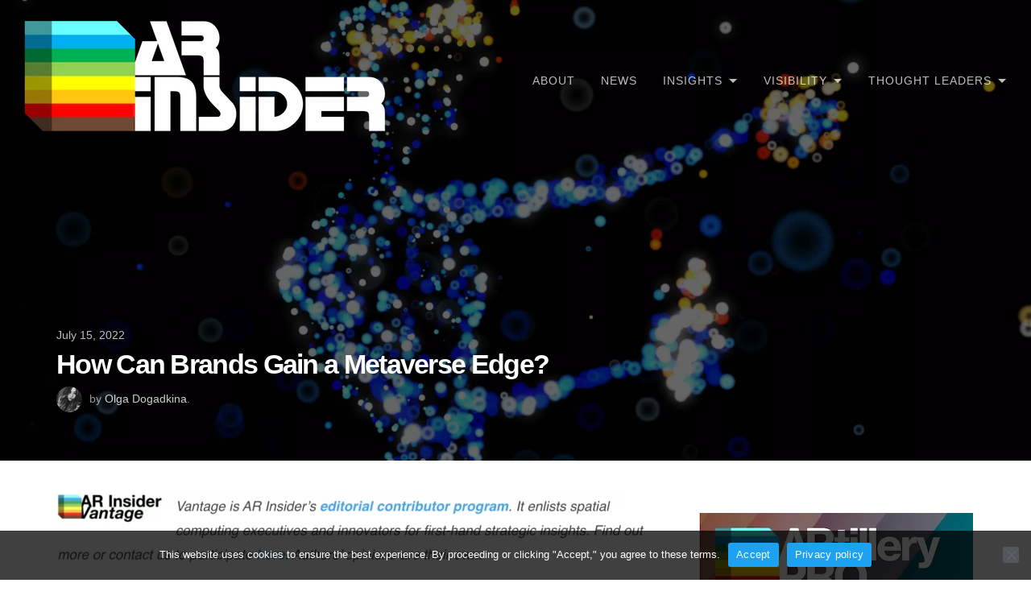

--- FILE ---
content_type: text/html; charset=UTF-8
request_url: https://arinsider.co/2022/07/15/how-can-brands-gain-a-metaverse-edge/
body_size: 18077
content:
<!DOCTYPE html><html lang="en-US"><head><meta charset="UTF-8"><meta name="viewport" content="width=device-width, initial-scale=1"><meta name='robots' content='index, follow, max-image-preview:large, max-snippet:-1, max-video-preview:-1' /><style>img:is([sizes="auto" i], [sizes^="auto," i]) { contain-intrinsic-size: 3000px 1500px }</style><title>How Can Brands Gain a Metaverse Edge? - AR Insider</title><meta name="description" content="Like the smartphone revolution, there will come a tipping point where consumer brands will be forced to jump into the metaverse." /><link rel="canonical" href="https://arinsider.co/2022/07/15/how-can-brands-gain-a-metaverse-edge/" /><meta property="og:locale" content="en_US" /><meta property="og:type" content="article" /><meta property="og:title" content="How Can Brands Gain a Metaverse Edge? - AR Insider" /><meta property="og:description" content="Like the smartphone revolution, there will come a tipping point where consumer brands will be forced to jump into the metaverse." /><meta property="og:url" content="https://arinsider.co/2022/07/15/how-can-brands-gain-a-metaverse-edge/" /><meta property="og:site_name" content="AR Insider" /><meta property="article:publisher" content="https://www.facebook.com/theartillry/" /><meta property="article:published_time" content="2022-07-15T15:23:55+00:00" /><meta property="article:modified_time" content="2022-07-19T17:30:00+00:00" /><meta property="og:image" content="https://arinsider.co/wp-content/uploads/2021/12/julien-tromeur-EOSHmMbjT8g-unsplash-scaled.jpeg" /><meta property="og:image:width" content="2560" /><meta property="og:image:height" content="1440" /><meta property="og:image:type" content="image/jpeg" /><meta name="author" content="AR Insider Guest" /><meta name="twitter:card" content="summary_large_image" /><meta name="twitter:creator" content="@arinsider" /><meta name="twitter:site" content="@arinsider" /><meta name="twitter:label1" content="Written by" /><meta name="twitter:data1" content="Olga Dogadkina" /><meta name="twitter:label2" content="Est. reading time" /><meta name="twitter:data2" content="5 minutes" /> <script type="application/ld+json" class="yoast-schema-graph">{"@context":"https://schema.org","@graph":[{"@type":"Article","@id":"https://arinsider.co/2022/07/15/how-can-brands-gain-a-metaverse-edge/#article","isPartOf":{"@id":"https://arinsider.co/2022/07/15/how-can-brands-gain-a-metaverse-edge/"},"author":{"name":"AR Insider Guest","@id":"https://arinsider.co/#/schema/person/38a61451861c9c7203c0eedc7753ac39"},"headline":"How Can Brands Gain a Metaverse Edge?","datePublished":"2022-07-15T15:23:55+00:00","dateModified":"2022-07-19T17:30:00+00:00","mainEntityOfPage":{"@id":"https://arinsider.co/2022/07/15/how-can-brands-gain-a-metaverse-edge/"},"wordCount":570,"publisher":{"@id":"https://arinsider.co/#organization"},"image":{"@id":"https://arinsider.co/2022/07/15/how-can-brands-gain-a-metaverse-edge/#primaryimage"},"thumbnailUrl":"https://arinsider.co/wp-content/uploads/2021/12/julien-tromeur-EOSHmMbjT8g-unsplash-scaled.jpeg","articleSection":["Contributors"],"inLanguage":"en-US"},{"@type":"WebPage","@id":"https://arinsider.co/2022/07/15/how-can-brands-gain-a-metaverse-edge/","url":"https://arinsider.co/2022/07/15/how-can-brands-gain-a-metaverse-edge/","name":"How Can Brands Gain a Metaverse Edge? - AR Insider","isPartOf":{"@id":"https://arinsider.co/#website"},"primaryImageOfPage":{"@id":"https://arinsider.co/2022/07/15/how-can-brands-gain-a-metaverse-edge/#primaryimage"},"image":{"@id":"https://arinsider.co/2022/07/15/how-can-brands-gain-a-metaverse-edge/#primaryimage"},"thumbnailUrl":"https://arinsider.co/wp-content/uploads/2021/12/julien-tromeur-EOSHmMbjT8g-unsplash-scaled.jpeg","datePublished":"2022-07-15T15:23:55+00:00","dateModified":"2022-07-19T17:30:00+00:00","description":"Like the smartphone revolution, there will come a tipping point where consumer brands will be forced to jump into the metaverse.","breadcrumb":{"@id":"https://arinsider.co/2022/07/15/how-can-brands-gain-a-metaverse-edge/#breadcrumb"},"inLanguage":"en-US","potentialAction":[{"@type":"ReadAction","target":["https://arinsider.co/2022/07/15/how-can-brands-gain-a-metaverse-edge/"]}]},{"@type":"ImageObject","inLanguage":"en-US","@id":"https://arinsider.co/2022/07/15/how-can-brands-gain-a-metaverse-edge/#primaryimage","url":"https://arinsider.co/wp-content/uploads/2021/12/julien-tromeur-EOSHmMbjT8g-unsplash-scaled.jpeg","contentUrl":"https://arinsider.co/wp-content/uploads/2021/12/julien-tromeur-EOSHmMbjT8g-unsplash-scaled.jpeg","width":2560,"height":1440},{"@type":"BreadcrumbList","@id":"https://arinsider.co/2022/07/15/how-can-brands-gain-a-metaverse-edge/#breadcrumb","itemListElement":[{"@type":"ListItem","position":1,"name":"Home","item":"https://arinsider.co/"},{"@type":"ListItem","position":2,"name":"How Can Brands Gain a Metaverse Edge?"}]},{"@type":"WebSite","@id":"https://arinsider.co/#website","url":"https://arinsider.co/","name":"AR Insider","description":"Spatial Computing News &amp; Knowledge","publisher":{"@id":"https://arinsider.co/#organization"},"potentialAction":[{"@type":"SearchAction","target":{"@type":"EntryPoint","urlTemplate":"https://arinsider.co/?s={search_term_string}"},"query-input":{"@type":"PropertyValueSpecification","valueRequired":true,"valueName":"search_term_string"}}],"inLanguage":"en-US"},{"@type":"Organization","@id":"https://arinsider.co/#organization","name":"AR Insider","url":"https://arinsider.co/","logo":{"@type":"ImageObject","inLanguage":"en-US","@id":"https://arinsider.co/#/schema/logo/image/","url":"https://arinsider.co/wp-content/uploads/2021/06/New-Font-Icon-White.png","contentUrl":"https://arinsider.co/wp-content/uploads/2021/06/New-Font-Icon-White.png","width":512,"height":512,"caption":"AR Insider"},"image":{"@id":"https://arinsider.co/#/schema/logo/image/"},"sameAs":["https://www.facebook.com/theartillry/","https://x.com/arinsider","https://www.linkedin.com/company/ar-insider/","https://www.youtube.com/channel/UCs3XDI1w39Pu6BER_Zqwdfg?view_as=subscriber"]},{"@type":"Person","@id":"https://arinsider.co/#/schema/person/38a61451861c9c7203c0eedc7753ac39","name":"AR Insider Guest","image":{"@type":"ImageObject","inLanguage":"en-US","@id":"https://arinsider.co/#/schema/person/image/","url":"https://secure.gravatar.com/avatar/fd59cec64ef3fb6cc5ab5eb44f9938fdee75adab8651e1dd832c30056a65ccc4?s=96&d=mm&r=g","contentUrl":"https://secure.gravatar.com/avatar/fd59cec64ef3fb6cc5ab5eb44f9938fdee75adab8651e1dd832c30056a65ccc4?s=96&d=mm&r=g","caption":"AR Insider Guest"},"sameAs":["http://arinsider.co"],"url":"https://arinsider.co/editorial-contributor-program/"}]}</script> <link rel='dns-prefetch' href='//static.addtoany.com' /><link rel="alternate" type="application/rss+xml" title="AR Insider &raquo; Feed" href="https://arinsider.co/feed/" /><link rel="alternate" type="application/rss+xml" title="AR Insider &raquo; Comments Feed" href="https://arinsider.co/comments/feed/" /><link rel="alternate" type="application/rss+xml" title="AR Insider &raquo; How Can Brands Gain a Metaverse Edge? Comments Feed" href="https://arinsider.co/2022/07/15/how-can-brands-gain-a-metaverse-edge/feed/" />  <script src="//www.googletagmanager.com/gtag/js?id=G-F5VHD9FVPJ"  data-cfasync="false" data-wpfc-render="false" type="text/javascript" async></script> <script data-cfasync="false" data-wpfc-render="false" type="text/javascript">var mi_version = '9.11.1';
				var mi_track_user = true;
				var mi_no_track_reason = '';
								var MonsterInsightsDefaultLocations = {"page_location":"https:\/\/arinsider.co\/2022\/07\/15\/how-can-brands-gain-a-metaverse-edge\/"};
								MonsterInsightsDefaultLocations.page_location = window.location.href;
								if ( typeof MonsterInsightsPrivacyGuardFilter === 'function' ) {
					var MonsterInsightsLocations = (typeof MonsterInsightsExcludeQuery === 'object') ? MonsterInsightsPrivacyGuardFilter( MonsterInsightsExcludeQuery ) : MonsterInsightsPrivacyGuardFilter( MonsterInsightsDefaultLocations );
				} else {
					var MonsterInsightsLocations = (typeof MonsterInsightsExcludeQuery === 'object') ? MonsterInsightsExcludeQuery : MonsterInsightsDefaultLocations;
				}

								var disableStrs = [
										'ga-disable-G-F5VHD9FVPJ',
									];

				/* Function to detect opted out users */
				function __gtagTrackerIsOptedOut() {
					for (var index = 0; index < disableStrs.length; index++) {
						if (document.cookie.indexOf(disableStrs[index] + '=true') > -1) {
							return true;
						}
					}

					return false;
				}

				/* Disable tracking if the opt-out cookie exists. */
				if (__gtagTrackerIsOptedOut()) {
					for (var index = 0; index < disableStrs.length; index++) {
						window[disableStrs[index]] = true;
					}
				}

				/* Opt-out function */
				function __gtagTrackerOptout() {
					for (var index = 0; index < disableStrs.length; index++) {
						document.cookie = disableStrs[index] + '=true; expires=Thu, 31 Dec 2099 23:59:59 UTC; path=/';
						window[disableStrs[index]] = true;
					}
				}

				if ('undefined' === typeof gaOptout) {
					function gaOptout() {
						__gtagTrackerOptout();
					}
				}
								window.dataLayer = window.dataLayer || [];

				window.MonsterInsightsDualTracker = {
					helpers: {},
					trackers: {},
				};
				if (mi_track_user) {
					function __gtagDataLayer() {
						dataLayer.push(arguments);
					}

					function __gtagTracker(type, name, parameters) {
						if (!parameters) {
							parameters = {};
						}

						if (parameters.send_to) {
							__gtagDataLayer.apply(null, arguments);
							return;
						}

						if (type === 'event') {
														parameters.send_to = monsterinsights_frontend.v4_id;
							var hookName = name;
							if (typeof parameters['event_category'] !== 'undefined') {
								hookName = parameters['event_category'] + ':' + name;
							}

							if (typeof MonsterInsightsDualTracker.trackers[hookName] !== 'undefined') {
								MonsterInsightsDualTracker.trackers[hookName](parameters);
							} else {
								__gtagDataLayer('event', name, parameters);
							}
							
						} else {
							__gtagDataLayer.apply(null, arguments);
						}
					}

					__gtagTracker('js', new Date());
					__gtagTracker('set', {
						'developer_id.dZGIzZG': true,
											});
					if ( MonsterInsightsLocations.page_location ) {
						__gtagTracker('set', MonsterInsightsLocations);
					}
										__gtagTracker('config', 'G-F5VHD9FVPJ', {"forceSSL":"true","linker":{"domains":["artillry.co","artilleryiq.com"]}} );
										window.gtag = __gtagTracker;										(function () {
						/* https://developers.google.com/analytics/devguides/collection/analyticsjs/ */
						/* ga and __gaTracker compatibility shim. */
						var noopfn = function () {
							return null;
						};
						var newtracker = function () {
							return new Tracker();
						};
						var Tracker = function () {
							return null;
						};
						var p = Tracker.prototype;
						p.get = noopfn;
						p.set = noopfn;
						p.send = function () {
							var args = Array.prototype.slice.call(arguments);
							args.unshift('send');
							__gaTracker.apply(null, args);
						};
						var __gaTracker = function () {
							var len = arguments.length;
							if (len === 0) {
								return;
							}
							var f = arguments[len - 1];
							if (typeof f !== 'object' || f === null || typeof f.hitCallback !== 'function') {
								if ('send' === arguments[0]) {
									var hitConverted, hitObject = false, action;
									if ('event' === arguments[1]) {
										if ('undefined' !== typeof arguments[3]) {
											hitObject = {
												'eventAction': arguments[3],
												'eventCategory': arguments[2],
												'eventLabel': arguments[4],
												'value': arguments[5] ? arguments[5] : 1,
											}
										}
									}
									if ('pageview' === arguments[1]) {
										if ('undefined' !== typeof arguments[2]) {
											hitObject = {
												'eventAction': 'page_view',
												'page_path': arguments[2],
											}
										}
									}
									if (typeof arguments[2] === 'object') {
										hitObject = arguments[2];
									}
									if (typeof arguments[5] === 'object') {
										Object.assign(hitObject, arguments[5]);
									}
									if ('undefined' !== typeof arguments[1].hitType) {
										hitObject = arguments[1];
										if ('pageview' === hitObject.hitType) {
											hitObject.eventAction = 'page_view';
										}
									}
									if (hitObject) {
										action = 'timing' === arguments[1].hitType ? 'timing_complete' : hitObject.eventAction;
										hitConverted = mapArgs(hitObject);
										__gtagTracker('event', action, hitConverted);
									}
								}
								return;
							}

							function mapArgs(args) {
								var arg, hit = {};
								var gaMap = {
									'eventCategory': 'event_category',
									'eventAction': 'event_action',
									'eventLabel': 'event_label',
									'eventValue': 'event_value',
									'nonInteraction': 'non_interaction',
									'timingCategory': 'event_category',
									'timingVar': 'name',
									'timingValue': 'value',
									'timingLabel': 'event_label',
									'page': 'page_path',
									'location': 'page_location',
									'title': 'page_title',
									'referrer' : 'page_referrer',
								};
								for (arg in args) {
																		if (!(!args.hasOwnProperty(arg) || !gaMap.hasOwnProperty(arg))) {
										hit[gaMap[arg]] = args[arg];
									} else {
										hit[arg] = args[arg];
									}
								}
								return hit;
							}

							try {
								f.hitCallback();
							} catch (ex) {
							}
						};
						__gaTracker.create = newtracker;
						__gaTracker.getByName = newtracker;
						__gaTracker.getAll = function () {
							return [];
						};
						__gaTracker.remove = noopfn;
						__gaTracker.loaded = true;
						window['__gaTracker'] = __gaTracker;
					})();
									} else {
										console.log("");
					(function () {
						function __gtagTracker() {
							return null;
						}

						window['__gtagTracker'] = __gtagTracker;
						window['gtag'] = __gtagTracker;
					})();
									}</script> <link rel='stylesheet' id='wgs2-css' href='https://arinsider.co/wp-content/cache/autoptimize/css/autoptimize_single_7cec5f354be96cefe4cad098fc40e7c8.css' type='text/css' media='all' /><link rel='stylesheet' id='genesis-blocks-style-css-css' href='https://arinsider.co/wp-content/cache/autoptimize/css/autoptimize_single_1c85fb853a400b4ce9ed8aef8f4aa44a.css' type='text/css' media='all' /><link rel='stylesheet' id='mp-theme-css' href='https://arinsider.co/wp-content/cache/autoptimize/css/autoptimize_single_dfa5c0cc2321e7d6664413a1225dcf4a.css' type='text/css' media='all' /><style id='classic-theme-styles-inline-css' type='text/css'>/*! This file is auto-generated */
.wp-block-button__link{color:#fff;background-color:#32373c;border-radius:9999px;box-shadow:none;text-decoration:none;padding:calc(.667em + 2px) calc(1.333em + 2px);font-size:1.125em}.wp-block-file__button{background:#32373c;color:#fff;text-decoration:none}</style><link rel='stylesheet' id='wp-components-css' href='https://arinsider.co/wp-includes/css/dist/components/style.min.css' type='text/css' media='all' /><link rel='stylesheet' id='wp-preferences-css' href='https://arinsider.co/wp-includes/css/dist/preferences/style.min.css' type='text/css' media='all' /><link rel='stylesheet' id='wp-block-editor-css' href='https://arinsider.co/wp-includes/css/dist/block-editor/style.min.css' type='text/css' media='all' /><link rel='stylesheet' id='wp-reusable-blocks-css' href='https://arinsider.co/wp-includes/css/dist/reusable-blocks/style.min.css' type='text/css' media='all' /><link rel='stylesheet' id='wp-patterns-css' href='https://arinsider.co/wp-includes/css/dist/patterns/style.min.css' type='text/css' media='all' /><link rel='stylesheet' id='wp-editor-css' href='https://arinsider.co/wp-includes/css/dist/editor/style.min.css' type='text/css' media='all' /><link rel='stylesheet' id='sticky_block-css-css' href='https://arinsider.co/wp-content/cache/autoptimize/css/autoptimize_single_ade7c1009c9160393a08be8836f73a47.css' type='text/css' media='all' /><style id='feedzy-rss-feeds-loop-style-inline-css' type='text/css'>.wp-block-feedzy-rss-feeds-loop{display:grid;gap:24px;grid-template-columns:repeat(1,1fr)}@media(min-width:782px){.wp-block-feedzy-rss-feeds-loop.feedzy-loop-columns-2,.wp-block-feedzy-rss-feeds-loop.feedzy-loop-columns-3,.wp-block-feedzy-rss-feeds-loop.feedzy-loop-columns-4,.wp-block-feedzy-rss-feeds-loop.feedzy-loop-columns-5{grid-template-columns:repeat(2,1fr)}}@media(min-width:960px){.wp-block-feedzy-rss-feeds-loop.feedzy-loop-columns-2{grid-template-columns:repeat(2,1fr)}.wp-block-feedzy-rss-feeds-loop.feedzy-loop-columns-3{grid-template-columns:repeat(3,1fr)}.wp-block-feedzy-rss-feeds-loop.feedzy-loop-columns-4{grid-template-columns:repeat(4,1fr)}.wp-block-feedzy-rss-feeds-loop.feedzy-loop-columns-5{grid-template-columns:repeat(5,1fr)}}.wp-block-feedzy-rss-feeds-loop .wp-block-image.is-style-rounded img{border-radius:9999px}</style><link rel='stylesheet' id='cookie-notice-front-css' href='https://arinsider.co/wp-content/plugins/cookie-notice/css/front.min.css' type='text/css' media='all' /><link rel='stylesheet' id='pgafupro-public-style-css' href='https://arinsider.co/wp-content/plugins/post-grid-and-filter-with-popup-ultimate-pro/assets/css/pgafu-public.min.css' type='text/css' media='all' /><link rel='stylesheet' id='ptupro-font-awesome-css' href='https://arinsider.co/wp-content/plugins/pricing-table-ultimate-pro/assets/css/font-awesome.min.css' type='text/css' media='all' /><link rel='stylesheet' id='ptupro-public-style-css' href='https://arinsider.co/wp-content/cache/autoptimize/css/autoptimize_single_41c014b2437261525379e2321824033e.css' type='text/css' media='all' /><link rel='stylesheet' id='wpos-slick-style-css' href='https://arinsider.co/wp-content/cache/autoptimize/css/autoptimize_single_144b2dcf82ceefaa126082688c60dd15.css' type='text/css' media='all' /><link rel='stylesheet' id='wp-fcasp-public-style-css' href='https://arinsider.co/wp-content/plugins/wp-featured-content-and-slider-pro/assets/css/wp-fcasp-public.min.css' type='text/css' media='all' /><link rel='stylesheet' id='wpos-animate-style-css' href='https://arinsider.co/wp-content/plugins/wp-logo-showcase-responsive-slider-pro/assets/css/animate.min.css' type='text/css' media='all' /><link rel='stylesheet' id='wpls-pro-public-style-css' href='https://arinsider.co/wp-content/plugins/wp-logo-showcase-responsive-slider-pro/assets/css/wpls-pro-public.min.css' type='text/css' media='all' /><link rel='stylesheet' id='wpos-font-awesome-css' href='https://arinsider.co/wp-content/plugins/wp-testimonial-with-widget-pro/assets/css/font-awesome.min.css' type='text/css' media='all' /><link rel='stylesheet' id='wtwp-pro-public-style-css' href='https://arinsider.co/wp-content/plugins/wp-testimonial-with-widget-pro/assets/css/wtwp-pro-public.min.css' type='text/css' media='all' /><link rel='stylesheet' id='thefour-css' href='https://arinsider.co/wp-content/cache/autoptimize/css/autoptimize_single_0736ad499e997a396a1e5742a36a5e4c.css' type='text/css' media='all' /><link rel='stylesheet' id='lazyload-video-css-css' href='https://arinsider.co/wp-content/cache/autoptimize/css/autoptimize_single_38629538949c9bb629712b40de31c2e4.css' type='text/css' media='all' /><style id='lazyload-video-css-inline-css' type='text/css'>.entry-content a.lazy-load-youtube, a.lazy-load-youtube, .lazy-load-vimeo{ background-size: cover; }.titletext.youtube { display: none; }.lazy-load-div { background: url(https://arinsider.co/wp-content/plugins/lazy-load-for-videos//public/play-y-red.png) center center no-repeat; }</style><link rel='stylesheet' id='jquery-lazyloadxt-fadein-css-css' href='https://arinsider.co/wp-content/cache/autoptimize/css/autoptimize_single_ddcd1d88c11beddd0ee48d57062689a9.css' type='text/css' media='all' /><link rel='stylesheet' id='a3a3_lazy_load-css' href='//arinsider.co/wp-content/uploads/sass/a3_lazy_load.min.css' type='text/css' media='all' /><link rel='stylesheet' id='addtoany-css' href='https://arinsider.co/wp-content/plugins/add-to-any/addtoany.min.css' type='text/css' media='all' /><style id='addtoany-inline-css' type='text/css'>@media screen and (max-width:775px){
.a2a_floating_style.a2a_vertical_style{display:none;}
}</style> <script defer type="text/javascript" src="https://arinsider.co/wp-content/plugins/google-analytics-for-wordpress/assets/js/frontend-gtag.min.js" id="monsterinsights-frontend-script-js" data-wp-strategy="async"></script> <script data-cfasync="false" data-wpfc-render="false" type="text/javascript" id='monsterinsights-frontend-script-js-extra'>var monsterinsights_frontend = {"js_events_tracking":"true","download_extensions":"doc,pdf,ppt,zip,xls,docx,pptx,xlsx","inbound_paths":"[]","home_url":"https:\/\/arinsider.co","hash_tracking":"false","v4_id":"G-F5VHD9FVPJ"};</script> <script type="text/javascript" id="addtoany-core-js-before">window.a2a_config=window.a2a_config||{};a2a_config.callbacks=[];a2a_config.overlays=[];a2a_config.templates={};
a2a_config.callbacks.push({ready:function(){document.querySelectorAll(".a2a_s_undefined").forEach(function(emptyIcon){emptyIcon.parentElement.style.display="none";})}});</script> <script type="text/javascript" defer src="https://static.addtoany.com/menu/page.js" id="addtoany-core-js"></script> <script type="text/javascript" src="https://arinsider.co/wp-includes/js/jquery/jquery.min.js" id="jquery-core-js"></script> <script defer type="text/javascript" src="https://arinsider.co/wp-includes/js/jquery/jquery-migrate.min.js" id="jquery-migrate-js"></script> <script type="text/javascript" defer src="https://arinsider.co/wp-content/plugins/add-to-any/addtoany.min.js" id="addtoany-jquery-js"></script> <script type="text/javascript" id="cookie-notice-front-js-before">var cnArgs = {"ajaxUrl":"https:\/\/arinsider.co\/wp-admin\/admin-ajax.php","nonce":"b5d2e43ebd","hideEffect":"fade","position":"bottom","onScroll":true,"onScrollOffset":2000,"onClick":false,"cookieName":"cookie_notice_accepted","cookieTime":2592000,"cookieTimeRejected":2592000,"globalCookie":false,"redirection":false,"cache":true,"revokeCookies":false,"revokeCookiesOpt":"automatic"};</script> <script defer type="text/javascript" src="https://arinsider.co/wp-content/plugins/cookie-notice/js/front.min.js" id="cookie-notice-front-js"></script> <link rel="https://api.w.org/" href="https://arinsider.co/wp-json/" /><link rel="alternate" title="JSON" type="application/json" href="https://arinsider.co/wp-json/wp/v2/posts/20383" /><link rel="EditURI" type="application/rsd+xml" title="RSD" href="https://arinsider.co/xmlrpc.php?rsd" /><link rel='shortlink' href='https://arinsider.co/?p=20383' /><link rel="alternate" title="oEmbed (JSON)" type="application/json+oembed" href="https://arinsider.co/wp-json/oembed/1.0/embed?url=https%3A%2F%2Farinsider.co%2F2022%2F07%2F15%2Fhow-can-brands-gain-a-metaverse-edge%2F" /><link rel="alternate" title="oEmbed (XML)" type="text/xml+oembed" href="https://arinsider.co/wp-json/oembed/1.0/embed?url=https%3A%2F%2Farinsider.co%2F2022%2F07%2F15%2Fhow-can-brands-gain-a-metaverse-edge%2F&#038;format=xml" /> <script type='text/javascript' data-cfasync='false'>var _mmunch = {'front': false, 'page': false, 'post': false, 'category': false, 'author': false, 'search': false, 'attachment': false, 'tag': false};_mmunch['post'] = true; _mmunch['postData'] = {"ID":20383,"post_name":"how-can-brands-gain-a-metaverse-edge","post_title":"How Can Brands Gain a Metaverse Edge?","post_type":"post","post_author":"60","post_status":"publish"}; _mmunch['postCategories'] = [{"term_id":15,"name":"Contributors","slug":"contributors","term_group":0,"term_taxonomy_id":15,"taxonomy":"category","description":"","parent":0,"count":595,"filter":"raw","cat_ID":15,"category_count":595,"category_description":"","cat_name":"Contributors","category_nicename":"contributors","category_parent":0}]; _mmunch['postTags'] = false; _mmunch['postAuthor'] = {"name":"Olga Dogadkina","ID":null};</script><script data-cfasync="false" src="//a.mailmunch.co/app/v1/site.js" id="mailmunch-script" data-plugin="cc_mm" data-mailmunch-site-id="692844" async></script><style type="text/css">.feedzy-rss-link-icon:after {
	content: url("https://arinsider.co/wp-content/plugins/feedzy-rss-feeds/img/external-link.png");
	margin-left: 3px;
}</style> <script async src="https://pagead2.googlesyndication.com/pagead/js/adsbygoogle.js?client=ca-pub-8592487118768499"
     crossorigin="anonymous"></script> <style type="text/css">body[class^="guest-author"] a[href=''] {
                        pointer-events: none;
                        color: inherit;
                        text-decoration: inherit;
                    }</style><style id="thefour-header-css">.site-header { background-image: url(https://arinsider.co/wp-content/uploads/2021/12/julien-tromeur-EOSHmMbjT8g-unsplash-scaled.jpeg); }</style><style></style><link rel="icon" href="https://arinsider.co/wp-content/uploads/2021/06/cropped-New-Font-Icon-White-32x32.png" sizes="32x32" /><link rel="icon" href="https://arinsider.co/wp-content/uploads/2021/06/cropped-New-Font-Icon-White-192x192.png" sizes="192x192" /><link rel="apple-touch-icon" href="https://arinsider.co/wp-content/uploads/2021/06/cropped-New-Font-Icon-White-180x180.png" /><meta name="msapplication-TileImage" content="https://arinsider.co/wp-content/uploads/2021/06/cropped-New-Font-Icon-White-270x270.png" /><style type="text/css" id="wp-custom-css">/* GENERAL */

.site{
background: #ffffff;
}

::selection {background: #AAD2FF;
}

.site-title a {
	display:none;
}

.single-post .site-description {
	display:none;
}

.site-description {
	margin:-10px 5px;
	text-transform: none;
	font-size: 1.07em;
	letter-spacing:-.075em;
}

.site-header:after {
	background: rgba(0,0,0,.6);
}

/* LINKS & BUTTONS */

a {
    color: #1DA1F2;
}

.content a {
	font-weight:700;
}

.pagination .current {
	background-color:#1DA1F2;
}

button{
	background-color:#606d78;
	margin-bottom:4px;
	border:none;
}

button:hover{
	background-color:#1DA1F2;
}

.navigation a .post-title:hover { 
	color: #1DA1F2;
}

input[type=submit]{
	background-color:#1996FC;
	border: none;
}

input[type=submit]:hover {
	background-color:#1DA1F2;
}

/* HEADINGS */

h1 {
	font-family: roboto, helvetica, sans-serif;
			letter-spacing: -.05em;
}

h2 {
	font-family: roboto, helvetica, sans-serif;
			letter-spacing: -.065em;
		font-weight:700;
}

h3 {
	font-family: roboto, helvetica, sans-serif;
			letter-spacing: -.05em;
	font-weight:700;
}

h4 {
	font-family: roboto, helvetica, sans-serif;
}

h5 {
	font-family: roboto, helvetica, sans-serif;
}

h6 {
	font-family: roboto, helvetica, sans-serif;
}

.footer-widgets h4 {
	font-weight:700; 
	text-transform: none!important;
}

.site-footer .menu a {
	color: rgba(255,255,255,.6);
}

.entry-title{
		font-weight:bold;
}

.page .container h1 {
	text-transform:none; 
	font-weight:700
}

@media screen and (min-width: 776px) {
  .page .site-header .container h1 {
	font-size:90px;
  }
}

.page .bighed {
	font-weight:700;
		margin: 0px auto 10px;
		color: #212121;
		letter-spacing: -.065em;
	font-family: roboto, helvetica, sans-serif;
}

@media screen and (min-width: 776px) {
  .page .bighed {
    font-size: 90px;
		line-height: 75px;
  }
}

@media screen and (max-width: 775px) {
  .page .bighed {
    font-size: 40px;		
				line-height: 35px;
  }
}

.subhed {
	margin:auto auto 20px;
	letter-spacing: -.065em;
	color:#606d78;
	font-family: roboto, helvetica, sans-serif;
  }

@media screen and (min-width: 776px) {
  .subhed {
		font-size:35px;
				line-height:35px;
  }
}

@media screen and (max-width: 775px) {
  .subhed {
		font-size:25px;
				line-height:25px;
  }
}

.sidhed {
	font-size:25px;
	letter-spacing: -.065em;
	color: #212121;
	font-family: roboto, helvetica, sans-serif;
	font-weight:700;
}

.archive author .header-inner h1, .header-inner h2 {
	font-weight:700;
	text-transform:none;
}

@media screen and (min-width: 776px) {
.archive author .header-inner h1, .header-inner h2 {
	font-size:90px;
}
}

.author>div {
	font-weight: 400
}

.site-header .entry-date {
	text-transform: none;
		margin-bottom:3px;
}

.site-header .entry-meta {
	margin-top: 8px
}

/* IMAGES */

@media screen and (max-width: 775px) {
  .responsive {
    width: 30px;
		height: 30px;
  }
}

/* LAYOUT */

.site-info{
 border-width:0px 0px 0px!important;
}

.page-id-16383 .container, .page-id-25865 .container {
 padding:0px 0px 50px;
}

.page-id-16383 .site-header .container h1 {
 display:none;
} 

@media screen and (min-width: 776px) {
 .page-id-16383 .site footer,
	.page-id-25865 .site footer{
 margin-bottom:-50px;
}
}

.site main{
 margin-top:65px; 
}

.page-id-25865 .section{
	margin: -75px 0px 0px 0px;
}

.post {
	margin-top:-25px;
}

.container-youtube {
	margin-top:-12px;
}

.site-header .cat-links {
    display:none;
}

.entry-footer .post-tags {
	display:none;
}

.page-id-25865 .section .features {
text-align:left;
}

.page-id-25865 .section h2 {
text-align:left;
	color:#ffffff
}

/* POSTS */

.project-thumbnail {
display: none;
}

body.single .content iframe {
	width: 98%;
}

/* Memberpress */

@media screen and (min-width: 776px) {
	.memberpressproduct-template-default .container h1 {
	font-size:90px;
}
}

.memberpressproduct-template-default .entry-date-wrapper {
	display:none;
}

.memberpressproduct-template-default .byline {
	display: none;
}

/* FEEDZY */

.page-id-11085 audio, canvas, progress, video{
	display:none
}

.page-id-16383
.feedzy-rss .feedzy-style2 .rss_item, .page-id-11251 .feedzy-rss .feedzy-style2 .rss_item, .page-id-11085
.feedzy-rss .feedzy-style2 .rss_item, .page-id-25865
.feedzy-rss .feedzy-style2 .rss_item  {
		max-height:350px;
	max-width:350px;
}

.page-id-11251 .feedzy-rss .feedzy-style2 .rss_item, .page-id-25865 .feedzy-rss .feedzy-style2 .rss_item {
margin-top:0px;
		margin-bottom:32px;
}

.page-id-16383
.feedzy-rss .rss_item .rss_image, .page-id-11251 .feedzy-rss .rss_item .rss_image, .page-id-11085
.feedzy-rss .rss_item .rss_image, .page-id-25865
.feedzy-rss .rss_item .rss_image {
	margin:0px 0px -46px 0px;
	border-bottom:none;
}

.page-id-16383
.feedzy-rss .feedzy-style2 .rss_content_wrap .title, .page-id-11251 .feedzy-rss .feedzy-style2 .rss_content_wrap .title, .page-id-11085
.feedzy-rss .feedzy-style2 .rss_content_wrap .title, .page-id-11251 .feedzy-rss .feedzy-style2 .rss_content_wrap .title, .page-id-25865 .feedzy-rss .feedzy-style2 .rss_content_wrap .title{
 font-size:25px;
	line-height:1.2; 
	letter-spacing: -.065em;
background:rgba(25,150,252,.9);
		margin-top:-150px;
		position:relative;
	max-height:184px;
	font-family: roboto, helvetica, sans-serif;
}

.page-id-16383
.feedzy-rss .feedzy-style2 .rss_content_wrap .title a, .page-id-11251 .feedzy-rss .feedzy-style2 .rss_content_wrap .title, .page-id-11085
.feedzy-rss .feedzy-style2 .rss_content_wrap .title a, .page-id-11251 .feedzy-rss .feedzy-style2 .rss_content_wrap .title a, .page-id-25865 .feedzy-rss .feedzy-style2 .rss_content_wrap .title a{
	color:#ffffff;
}

/* PRICING TABLE */

.ptu-title {
			letter-spacing: -.065em;
}

.ptu-pricing-table {
	font-family: roboto, helvetica, sans-serif;
		letter-spacing: -.035em;
}

.ptufront-table-body {
	text-align: left;
	padding-left: 25px!important;
}

/* POST GRID AND FILTER */

.page-id-25865 .pgafu-post-grid h2 a{
 font-size:25px!important;
}

.page-id-25865 .pgafu-post-date span{
 font-style:normal;
}

.page-id-25865 .pgafu-design-9 .pgafu-post-image-bg {
	border-color: #e3edeb;
	border-width: 1px;
	border-style: solid;
	border-bottom: none;
}

.page-id-25865 .pgafu-post-grid-main.pgafu-design-9 .pgafu-post-grid:nth-child(5n+1) .pgafu-title-content {
	background: rgba(216,78,26,.8)
}

.page-id-25865 .pgafu-post-grid-main.pgafu-design-9 .pgafu-post-grid:nth-child(5n+2) .pgafu-title-content {
	background: rgba(125,45,167,.8)
}

.page-id-25865 .pgafu-post-grid-main.pgafu-design-9 .pgafu-post-grid:nth-child(5n+3) .pgafu-title-content {
	background: rgba(40,148,58,.8);
}

.page-id-25865 .pgafu-post-grid-main.pgafu-design-9 .pgafu-post-grid:nth-child(5n+4) .pgafu-title-content {
	background: rgba(34,123,150,.8);
}

.page-id-25865 .pgafu-post-grid-main.pgafu-design-9 .pgafu-post-grid:nth-child(5n+5) .pgafu-title-content {
	background: rgba(202,146,21,.8);
}

.page-id-25865 .pgafu-post-grid-main.pgafu-design-9 .pgafu-post-overlay {
	margin-bottom: 0px;
}

/* FEATURED CONTENT PRO */

.wp-fcasp-title a{
 font-size:25px;
	letter-spacing: -.065em;
	font-family: roboto, helvetica, sans-serif;
}

.wp-fcasp-sub-cnt {
	line-height: normal;
}

/* Design 1 */

.wp-fcasp-icmg-design-1 .wp-fcasp-title {
	text-align: left;
}

.wp-fcasp-icmg-design-1 .wp-fcasp-read-more {
	text-align: left;
}

.wp-fcasp-icmg-design-1 .wp-fcasp-cnt-pos .wp-fcasp-cnt-overlay {
	 background-color: rgba(0,0,0,.6);
}

/* Extra Class */

@media screen and (min-width: 776px) {.bigsl .wp-fcasp-icmg-design-1 .wp-fcasp-cnt-pos .wp-fcasp-cnt-overlay {
	padding:1.7em 40% 0% 2.8em
	}
}

@media screen and (min-width: 776px) {.bigsl .wp-fcasp-title a{
	font-size: 60px!important;
}
}

.newsidebar .wp-fcasp-icmg-design-1 .wp-fcasp-cnt-pos .wp-fcasp-cnt-overlay {
	padding: 15px 40% 0px 30px;
}

.bigsl .wp-fcasp-title a{
	line-height:100%!important;
			letter-spacing:-.065em;
}

.sidesl .wp-fcasp-content-slider .slick-slide {
	margin-bottom:0px;
}

.sidesl .wp-fcasp-icmg-design-1 .wp-fcasp-cnt-pos .wp-fcasp-cnt-overlay {
	padding: 15px 40% 0px 30px;
}

.ftrmnu .wp-fcasp-icmg-design-1 .wp-fcasp-cnt-pos .wp-fcasp-cnt-overlay {
	padding: 25px 30px
}

.newsldr .wp-fcasp-icmg-design-1 .wp-fcasp-cnt-pos .wp-fcasp-cnt-overlay {
	padding: 8% 25% 0% 10%;
}

.newsldr .wp-fcasp-title a{
 font-size:35px;
	line-height: 1;
}

/* LAZY LOAD FOR VIDEO */

.lazy-load-div {
	border-color: #ffffff;
	border-width: thin;
	border-style: solid;
}

/* ADD TO ANY */

.page-id-25865 .site-header .addtoany_content {
	display:none;
}

.page .addtoany_content {
	margin: -15px 0px -25px -5px;
}

.post .addtoany_content {
	margin: 50px 0px -20px -5px;
}

.page-id-25865 .addtoany_content {
	margin: -50px 0px 20px -5px;
}</style></head><body class="wp-singular post-template-default single single-post postid-20383 single-format-standard wp-custom-logo wp-embed-responsive wp-theme-thefour cookies-not-set guest-author-2.6"><div id="page" class="site"> <a class="skip-link screen-reader-text" href="#content">Skip to content</a><header id="masthead" class="site-header" role="banner"><div class="navbar"><div class="site-branding site-branding--vertical"> <a href="https://arinsider.co/" class="custom-logo-link" rel="home"><img width="450" height="139" src="https://arinsider.co/wp-content/uploads/2021/07/AI-New-Font-White-Tight-450.png" class="custom-logo" alt="AR Insider" decoding="async" fetchpriority="high" srcset="https://arinsider.co/wp-content/uploads/2021/07/AI-New-Font-White-Tight-450.png 450w, https://arinsider.co/wp-content/uploads/2021/07/AI-New-Font-White-Tight-450-350x108.png 350w, https://arinsider.co/wp-content/uploads/2021/07/AI-New-Font-White-Tight-450-240x74.png 240w" sizes="(max-width: 450px) 100vw, 450px" /></a><div class="site-name"><p class="site-title"><a href="https://arinsider.co/" rel="home">AR Insider</a></p><p class="site-description">Spatial Computing News &amp; Knowledge</p></div></div><nav class="site-navigation" role="navigation" aria-label="Primary Navigation"> <button class="menu-toggle">Menu</button><div class="main-menu"><ul><li id="menu-item-5399" class="menu-item menu-item-type-post_type menu-item-object-page menu-item-5399"><a href="https://arinsider.co/about/">About</a></li><li id="menu-item-9937" class="menu-item menu-item-type-custom menu-item-object-custom menu-item-9937"><a href="https://arinsider.co/news/">News</a></li><li id="menu-item-19601" class="menu-item menu-item-type-custom menu-item-object-custom menu-item-has-children menu-item-19601"><a href="/#articles">Insights</a><ul class="sub-menu"><li id="menu-item-19602" class="menu-item menu-item-type-custom menu-item-object-custom menu-item-19602"><a href="/#articles">Articles</a></li><li id="menu-item-9936" class="menu-item menu-item-type-custom menu-item-object-custom menu-item-9936"><a href="https://artilleryiq.com/reports/">Reports</a></li><li id="menu-item-19604" class="menu-item menu-item-type-custom menu-item-object-custom menu-item-19604"><a href="https://lp.constantcontactpages.com/su/jTMwiY5/Insider">Newsletter</a></li><li id="menu-item-19603" class="menu-item menu-item-type-custom menu-item-object-custom menu-item-19603"><a href="https://artilleryiq.com/products/video/">Video</a></li><li id="menu-item-19965" class="menu-item menu-item-type-custom menu-item-object-custom menu-item-19965"><a href="/#podcast">Podcast</a></li></ul></li><li id="menu-item-19605" class="menu-item menu-item-type-custom menu-item-object-custom menu-item-has-children menu-item-19605"><a href="https://engage-media.co/visibility/">Visibility</a><ul class="sub-menu"><li id="menu-item-19607" class="menu-item menu-item-type-custom menu-item-object-custom menu-item-19607"><a href="https://engage-media.co/editorial-contributor-program/">Guest Posts</a></li><li id="menu-item-19606" class="menu-item menu-item-type-custom menu-item-object-custom menu-item-19606"><a href="https://engage-media.co/visibility/">Sponsorship Options</a></li><li id="menu-item-19608" class="menu-item menu-item-type-custom menu-item-object-custom menu-item-19608"><a href="https://engage-media.co/production/">Media Production &#038; Publishing</a></li></ul></li><li id="menu-item-9939" class="menu-item menu-item-type-custom menu-item-object-custom menu-item-has-children menu-item-9939"><a href="https://arinsider.co/thought-leaders/">THOUGHT LEADERS</a><ul class="sub-menu"><li id="menu-item-15618" class="menu-item menu-item-type-custom menu-item-object-custom menu-item-15618"><a href="https://arinsider.co/thought-leaders/">About</a></li><li id="menu-item-25855" class="menu-item menu-item-type-custom menu-item-object-custom menu-item-25855"><a href="https://arinsider.co/wp-login.php">Log In</a></li></ul></li></ul></div></nav></div><div class="header-inner container"> <span class="screen-reader-text">Posted on</span> <a class="entry-date-wrapper" href="https://arinsider.co/2022/07/15/how-can-brands-gain-a-metaverse-edge/" rel="bookmark"><time class="entry-date published" datetime="2022-07-15T08:23:55-04:00">July 15, 2022</time><time class="updated" datetime="2022-07-19T10:30:00-04:00">July 19, 2022</time></a><h1 class="entry-title">How Can Brands Gain a Metaverse Edge?</h1><p class="entry-meta"><span class="byline"><img alt='' src="//arinsider.co/wp-content/plugins/a3-lazy-load/assets/images/lazy_placeholder.gif" data-lazy-type="image" data-src='https://arinsider.co/wp-content/uploads/2022/07/Olga-100x100.jpeg' data-srcset='https://arinsider.co/wp-content/uploads/2022/07/Olga-100x100.jpeg 2x' class='lazy lazy-hidden avatar avatar-32 photo' height='32' width='32' /><noscript><img alt='' src='https://arinsider.co/wp-content/uploads/2022/07/Olga-100x100.jpeg' class='avatar avatar-32 photo' height='32' width='32' /></noscript> by <a class="url fn n" href="https://arinsider.co/editorial-contributor-program/">Olga Dogadkina</a>.</span><span class="cat-links">In <a href="https://arinsider.co/category/contributors/" rel="category tag">Contributors</a>.</span></p></div></header><main class="main container clearfix" id="main" role="main"><section id="content" class="content"><article id="post-20383" class="post-20383 post type-post status-publish format-standard has-post-thumbnail hentry category-contributors"><div class="entry-content clearfix"><div class="project-thumbnail"><img width="760" height="428" src="//arinsider.co/wp-content/plugins/a3-lazy-load/assets/images/lazy_placeholder.gif" data-lazy-type="image" data-src="https://arinsider.co/wp-content/uploads/2021/12/julien-tromeur-EOSHmMbjT8g-unsplash-768x432.jpeg" class="lazy lazy-hidden attachment-medium_large size-medium_large wp-post-image" alt="" decoding="async" srcset="" data-srcset="https://arinsider.co/wp-content/uploads/2021/12/julien-tromeur-EOSHmMbjT8g-unsplash-768x432.jpeg 768w, https://arinsider.co/wp-content/uploads/2021/12/julien-tromeur-EOSHmMbjT8g-unsplash-741x417.jpeg 741w, https://arinsider.co/wp-content/uploads/2021/12/julien-tromeur-EOSHmMbjT8g-unsplash-1140x641.jpeg 1140w, https://arinsider.co/wp-content/uploads/2021/12/julien-tromeur-EOSHmMbjT8g-unsplash-415x233.jpeg 415w" sizes="(max-width: 760px) 100vw, 760px" /><noscript><img width="760" height="428" src="https://arinsider.co/wp-content/uploads/2021/12/julien-tromeur-EOSHmMbjT8g-unsplash-768x432.jpeg" class="attachment-medium_large size-medium_large wp-post-image" alt="" decoding="async" srcset="https://arinsider.co/wp-content/uploads/2021/12/julien-tromeur-EOSHmMbjT8g-unsplash-768x432.jpeg 768w, https://arinsider.co/wp-content/uploads/2021/12/julien-tromeur-EOSHmMbjT8g-unsplash-741x417.jpeg 741w, https://arinsider.co/wp-content/uploads/2021/12/julien-tromeur-EOSHmMbjT8g-unsplash-1140x641.jpeg 1140w, https://arinsider.co/wp-content/uploads/2021/12/julien-tromeur-EOSHmMbjT8g-unsplash-415x233.jpeg 415w" sizes="(max-width: 760px) 100vw, 760px" /></noscript></div><div class='mailmunch-forms-before-post' style='display: none !important;'></div><p><span id="more-20383"></span><a href="https://arinsider.co/editorial-contributor-program/" target="_blank" rel="noopener"><img decoding="async" class="lazy lazy-hidden alignnone wp-image-16825" src="//arinsider.co/wp-content/plugins/a3-lazy-load/assets/images/lazy_placeholder.gif" data-lazy-type="image" data-src="https://arinsider.co/wp-content/uploads/2021/03/Vantage-1.png" alt="" width="741" height="91" srcset="" data-srcset="https://arinsider.co/wp-content/uploads/2021/03/Vantage-1.png 1488w, https://arinsider.co/wp-content/uploads/2021/03/Vantage-1-741x91.png 741w, https://arinsider.co/wp-content/uploads/2021/03/Vantage-1-1140x139.png 1140w, https://arinsider.co/wp-content/uploads/2021/03/Vantage-1-415x51.png 415w, https://arinsider.co/wp-content/uploads/2021/03/Vantage-1-768x94.png 768w" sizes="(max-width: 741px) 100vw, 741px" /><noscript><img decoding="async" class="alignnone wp-image-16825" src="https://arinsider.co/wp-content/uploads/2021/03/Vantage-1.png" alt="" width="741" height="91" srcset="https://arinsider.co/wp-content/uploads/2021/03/Vantage-1.png 1488w, https://arinsider.co/wp-content/uploads/2021/03/Vantage-1-741x91.png 741w, https://arinsider.co/wp-content/uploads/2021/03/Vantage-1-1140x139.png 1140w, https://arinsider.co/wp-content/uploads/2021/03/Vantage-1-415x51.png 415w, https://arinsider.co/wp-content/uploads/2021/03/Vantage-1-768x94.png 768w" sizes="(max-width: 741px) 100vw, 741px" /></noscript></a></p><hr><p><span style="font-size: 60px; line-height: 10px; float: left;">T</span>he metaverse – though still ill-defined and early – shows ample promise. Gartner predicts that by 2026, 25 percent of the population will spend a minimum of one hour a day in the metaverse for work, shopping, learning, or pure entertainment. By that time, it&#8217;s also predicted that 30 percent of businesses will design products and services for use in virtual spaces, which could offer both employees and customers more immersive experiences.</p><p>“Vendors are already building ways for users to replicate their lives in digital worlds,” said Marty Resnick, research VP at Gartner. “From attending virtual classrooms to buying digital land and constructing virtual homes, these activities are currently being conducted in separate environments. Eventually, they will take place in a single environment – the metaverse – with multiple destinations across technologies and experiences.”</p><p><span class="hEXrwAvcq4cDSLLNIU2S85Fz7uKkMWnTJdR48V35VEumvB1p17zlAbUDHtas3BlmKfgyR60Wjk"></p><blockquote class="wp-embedded-content" data-secret="E2uy4EUMRL"><p><a href="https://arinsider.co/2021/10/08/xr-talks-metaverse-101/">XR Talks: Metaverse 101</a></p></blockquote><p><iframe loading="lazy" class="lazy lazy-hidden wp-embedded-content" sandbox="allow-scripts" security="restricted" style="position: absolute; visibility: hidden;" title="&#8220;XR Talks: Metaverse 101&#8221; &#8212; AR Insider" data-lazy-type="iframe" data-src="https://arinsider.co/2021/10/08/xr-talks-metaverse-101/embed/#?secret=i1ZBk94VSi#?secret=E2uy4EUMRL" data-secret="E2uy4EUMRL" width="600" height="338" frameborder="0" marginwidth="0" marginheight="0" scrolling="no"></iframe><noscript><iframe loading="lazy" class="wp-embedded-content" sandbox="allow-scripts" security="restricted" style="position: absolute; visibility: hidden;" title="&#8220;XR Talks: Metaverse 101&#8221; &#8212; AR Insider" src="https://arinsider.co/2021/10/08/xr-talks-metaverse-101/embed/#?secret=i1ZBk94VSi#?secret=E2uy4EUMRL" data-secret="E2uy4EUMRL" width="600" height="338" frameborder="0" marginwidth="0" marginheight="0" scrolling="no"></iframe></noscript></span></p><h2>Historical Parallels</h2><p>The metaverse holds the potential to empower organizations with a unique atmosphere to collaborate, engage, and connect in a virtual world. In some ways, this has historical parallels to desktop users moving to mobile devices. And just like organizations of all kinds raced to catch up to that smartphone revolution, we could see a similar transformation with the metaverse. That shift will bring about new digital currencies like NFTs, so that transactions can be made in more decentralized and metaverse-native ways.</p><p>One industry already making these transformative steps is retail. There, consumer brands see an opportunity to tell a story and engender deeper customer interaction. The opportunities exist to do this while measuring engagement in more interactive ways than 2D media, thus gaining new levels of product insight. For example, product interaction in 3D virtual showrooms has already boosted customer engagement to the tune of 14-minute dwell-time deltas. This includes things like high-intent try-ons for beauty products and apparel, which have produced 73 percent greater conversion rates and a 92 percent boost in engagement. These figures demonstrate the demand that the metaverse and virtual features will have on the retail industry.</p><p>Another metaverse demand signal was evident at the first Metaverse Fashion Week earlier this year. Hosted by Decentraland in partnership with the Metaverse Group, it featured fashion shows by brands such as Tommy Hilfiger, Dolce &amp; Gabbana, and Etro. Meanwhile, brands like Dior, Burberry, and Nike have begun experimenting with virtual showrooms to increase customer engagement and appeal to Gen Z and Gen Alpha. The goal here is to tap into these generations&#8217; comfort with, and affinity for, immersive gaming and digital goods.</p><div class='mailmunch-forms-in-post-middle' style='display: none !important;'></div><p><span class="WHhkoa8t1Y15Hj4Q50bYM8CIgJElK7vezpTqkZAGUOfc4whP76DdimEnm3ZSyxONbB6Mx03awVtsNfRCrUXV9ReDWFqK"></p><blockquote class="wp-embedded-content" data-secret="iMzU8XQdjw"><p><a href="https://arinsider.co/2022/02/01/the-virtual-and-irl-verses-of-the-metaverse/">The Virtual and IRL Verses of the Metaverse</a></p></blockquote><p><iframe loading="lazy" class="lazy lazy-hidden wp-embedded-content" sandbox="allow-scripts" security="restricted" style="position: absolute; visibility: hidden;" title="&#8220;The Virtual and IRL Verses of the Metaverse&#8221; &#8212; AR Insider" data-lazy-type="iframe" data-src="https://arinsider.co/2022/02/01/the-virtual-and-irl-verses-of-the-metaverse/embed/#?secret=XindZ19Yu5#?secret=iMzU8XQdjw" data-secret="iMzU8XQdjw" width="600" height="338" frameborder="0" marginwidth="0" marginheight="0" scrolling="no"></iframe><noscript><iframe loading="lazy" class="wp-embedded-content" sandbox="allow-scripts" security="restricted" style="position: absolute; visibility: hidden;" title="&#8220;The Virtual and IRL Verses of the Metaverse&#8221; &#8212; AR Insider" src="https://arinsider.co/2022/02/01/the-virtual-and-irl-verses-of-the-metaverse/embed/#?secret=XindZ19Yu5#?secret=iMzU8XQdjw" data-secret="iMzU8XQdjw" width="600" height="338" frameborder="0" marginwidth="0" marginheight="0" scrolling="no"></iframe></noscript></span></p><h2>Early Mover Advantage</h2><p>At these early stages when the metaverse is still being defined, the possibilities for branding and consumer engagement are equally endless. Though this could go in many directions, today&#8217;s starting point is all about designing virtual stores that communicate brand stories and extend physical retail experiences into virtual 3D spaces.</p><p>“Enterprises will have the ability to expand and enhance their business models in unprecedented ways by moving from a digital business to a metaverse business,” said Gartner&#8217;s Resnick.</p><p>And this is exactly what the retail industry is experiencing. It&#8217;s happening in short bursts by early adopters today. But like the smartphone revolution, there will come a tipping point where all consumer brands will be forced to adopt as a survival imperative. Those who jump in first will, by definition, gain early mover advantages, as well as a competitive edge in metaverse core competencies.</p><p><em><img loading="lazy" decoding="async" class="lazy lazy-hidden size-full wp-image-20384 alignleft" src="//arinsider.co/wp-content/plugins/a3-lazy-load/assets/images/lazy_placeholder.gif" data-lazy-type="image" data-src="https://arinsider.co/wp-content/uploads/2022/07/Olga.jpeg" alt="" width="100" height="100"><noscript><img loading="lazy" decoding="async" class="size-full wp-image-20384 alignleft" src="https://arinsider.co/wp-content/uploads/2022/07/Olga.jpeg" alt="" width="100" height="100"></noscript>Olga Dogadkina is co-founder &amp; CEO of <a href="https://emperia.co.uk/" target="_blank" rel="noopener">Emperia</a><br /> </em></p><hr></p><div class='mailmunch-forms-after-post' style='display: none !important;'></div><div class="addtoany_share_save_container addtoany_content addtoany_content_bottom"><div class="a2a_kit a2a_kit_size_50 addtoany_list" data-a2a-url="https://arinsider.co/2022/07/15/how-can-brands-gain-a-metaverse-edge/" data-a2a-title="How Can Brands Gain a Metaverse Edge?"><a class="a2a_button_x" href="https://www.addtoany.com/add_to/x?linkurl=https%3A%2F%2Farinsider.co%2F2022%2F07%2F15%2Fhow-can-brands-gain-a-metaverse-edge%2F&amp;linkname=How%20Can%20Brands%20Gain%20a%20Metaverse%20Edge%3F" title="X" rel="nofollow noopener" target="_blank"></a><a class="a2a_button_linkedin" href="https://www.addtoany.com/add_to/linkedin?linkurl=https%3A%2F%2Farinsider.co%2F2022%2F07%2F15%2Fhow-can-brands-gain-a-metaverse-edge%2F&amp;linkname=How%20Can%20Brands%20Gain%20a%20Metaverse%20Edge%3F" title="LinkedIn" rel="nofollow noopener" target="_blank"></a><a class="a2a_button_facebook" href="https://www.addtoany.com/add_to/facebook?linkurl=https%3A%2F%2Farinsider.co%2F2022%2F07%2F15%2Fhow-can-brands-gain-a-metaverse-edge%2F&amp;linkname=How%20Can%20Brands%20Gain%20a%20Metaverse%20Edge%3F" title="Facebook" rel="nofollow noopener" target="_blank"></a><a class="a2a_button_snapchat" href="https://www.addtoany.com/add_to/snapchat?linkurl=https%3A%2F%2Farinsider.co%2F2022%2F07%2F15%2Fhow-can-brands-gain-a-metaverse-edge%2F&amp;linkname=How%20Can%20Brands%20Gain%20a%20Metaverse%20Edge%3F" title="Snapchat" rel="nofollow noopener" target="_blank"></a><a class="a2a_button_flipboard" href="https://www.addtoany.com/add_to/flipboard?linkurl=https%3A%2F%2Farinsider.co%2F2022%2F07%2F15%2Fhow-can-brands-gain-a-metaverse-edge%2F&amp;linkname=How%20Can%20Brands%20Gain%20a%20Metaverse%20Edge%3F" title="Flipboard" rel="nofollow noopener" target="_blank"></a><a class="a2a_button_threads" href="https://www.addtoany.com/add_to/threads?linkurl=https%3A%2F%2Farinsider.co%2F2022%2F07%2F15%2Fhow-can-brands-gain-a-metaverse-edge%2F&amp;linkname=How%20Can%20Brands%20Gain%20a%20Metaverse%20Edge%3F" title="Threads" rel="nofollow noopener" target="_blank"></a><a class="a2a_dd addtoany_share_save addtoany_share" href="https://www.addtoany.com/share"></a></div></div></div><footer class="entry-footer"></footer><nav class="navigation post-navigation" aria-label="Posts"><h2 class="screen-reader-text">Post navigation</h2><div class="nav-links"><div class="nav-previous"><a href="https://arinsider.co/2022/07/14/whats-vrs-role-in-an-accessible-future/" rel="prev"><span class="meta-nav" aria-hidden="true">Previous</span> <span class="screen-reader-text">Previous post:</span> <span class="post-title">What&#8217;s VR&#8217;s Role in an Accessible Future?</span></a></div><div class="nav-next"><a href="https://arinsider.co/2022/07/18/how-much-do-consumers-spend-on-mobile-ar-3/" rel="next"><span class="meta-nav" aria-hidden="true">Next</span> <span class="screen-reader-text">Next post:</span> <span class="post-title">How Much Do Consumers Spend on Mobile AR?</span></a></div></div></nav></article></section><aside class="sidebar" role="complementary"><div id="text-35" class="widget widget_text"><div class="textwidget"><p><a href="https://artilleryiq.com/pro/" target="_blank" rel="noopener"><img loading="lazy" decoding="async" class="lazy lazy-hidden alignnone wp-image-23445 size-full" src="//arinsider.co/wp-content/plugins/a3-lazy-load/assets/images/lazy_placeholder.gif" data-lazy-type="image" data-src="https://arinsider.co/wp-content/uploads/2024/03/Square-340.jpg" alt="" width="340" height="340" srcset="" data-srcset="https://arinsider.co/wp-content/uploads/2024/03/Square-340.jpg 340w, https://arinsider.co/wp-content/uploads/2024/03/Square-340-100x100.jpg 100w" sizes="auto, (max-width: 340px) 100vw, 340px" /><noscript><img loading="lazy" decoding="async" class="alignnone wp-image-23445 size-full" src="https://arinsider.co/wp-content/uploads/2024/03/Square-340.jpg" alt="" width="340" height="340" srcset="https://arinsider.co/wp-content/uploads/2024/03/Square-340.jpg 340w, https://arinsider.co/wp-content/uploads/2024/03/Square-340-100x100.jpg 100w" sizes="auto, (max-width: 340px) 100vw, 340px" /></noscript></a></p></div></div><div id="text-18" class="widget widget_text"><div class="textwidget"><div class="sidhed"><img loading="lazy" decoding="async" class="lazy lazy-hidden alignnone wp-image-18461" src="//arinsider.co/wp-content/plugins/a3-lazy-load/assets/images/lazy_placeholder.gif" data-lazy-type="image" data-src="https://arinsider.co/wp-content/uploads/2021/09/New-Icon-Rectangle.png" alt="" width="50" height="22" srcset="" data-srcset="https://arinsider.co/wp-content/uploads/2021/09/New-Icon-Rectangle.png 695w, https://arinsider.co/wp-content/uploads/2021/09/New-Icon-Rectangle-415x185.png 415w" sizes="auto, (max-width: 50px) 100vw, 50px" /><noscript><img loading="lazy" decoding="async" class="alignnone wp-image-18461" src="https://arinsider.co/wp-content/uploads/2021/09/New-Icon-Rectangle.png" alt="" width="50" height="22" srcset="https://arinsider.co/wp-content/uploads/2021/09/New-Icon-Rectangle.png 695w, https://arinsider.co/wp-content/uploads/2021/09/New-Icon-Rectangle-415x185.png 415w" sizes="auto, (max-width: 50px) 100vw, 50px" /></noscript>  Latest Articles</div><div class="wp-fcasp-content-wrp wp-fcasp-clearfix sidesl"><div class="wp-fcasp-icon-img wp-fcasp-icon-img-slider wp-fcasp-content-slider wp-fcasp-icmg-design-1 " id="wp-fcasp-fc-cnt-1" data-conf="{&quot;slidedots&quot;:&quot;false&quot;,&quot;slidearrows&quot;:&quot;true&quot;,&quot;slidespeed&quot;:600,&quot;slideautoplay&quot;:&quot;true&quot;,&quot;slideautoplayInterval&quot;:3000,&quot;slides_column&quot;:1,&quot;slidesScroll&quot;:1,&quot;infinite&quot;:&quot;true&quot;,&quot;centermode&quot;:&quot;false&quot;,&quot;rtl&quot;:&quot;false&quot;,&quot;hover_pause&quot;:&quot;false&quot;,&quot;focus_pause&quot;:&quot;false&quot;,&quot;lazyload&quot;:&quot;&quot;}"><div class="wp-fcasp-cnt-main slider-col-1 wp-fcasp-26351"><div class="wp-fcasp-cnt-pos"><div class="wp-fcasp-cnt-img-bg" style="height:340px;"> <img decoding="async" class="lazy lazy-hidden wp-fcasp-slider-img"  src="//arinsider.co/wp-content/plugins/a3-lazy-load/assets/images/lazy_placeholder.gif" data-lazy-type="image" data-src="https://arinsider.co/wp-content/uploads/2025/12/Project-Aura.jpg" alt="XR at Odds: What&#8217;s Behind Xreal&#8217;s Lawsuit Against Viture?" /><noscript><img decoding="async" class="wp-fcasp-slider-img"  src="https://arinsider.co/wp-content/uploads/2025/12/Project-Aura.jpg" alt="XR at Odds: What&#8217;s Behind Xreal&#8217;s Lawsuit Against Viture?" /></noscript></div><div class="wp-fcasp-cnt-overlay"><div class="wp-fcasp-title"> <a href="https://arinsider.co/2026/01/26/xr-at-odds-whats-behind-xreals-lawsuit-against-viture/" target="_self">XR at Odds: What&#8217;s Behind Xreal&#8217;s Lawsuit Against Viture?</a></div></div></div></div><div class="wp-fcasp-cnt-main slider-col-1 wp-fcasp-26353"><div class="wp-fcasp-cnt-pos"><div class="wp-fcasp-cnt-img-bg" style="height:340px;"> <img decoding="async" class="lazy lazy-hidden wp-fcasp-slider-img"  src="//arinsider.co/wp-content/plugins/a3-lazy-load/assets/images/lazy_placeholder.gif" data-lazy-type="image" data-src="https://arinsider.co/wp-content/uploads/2025/07/mariia-shalabaieva-fluoEjpdj60-unsplash-1.jpg" alt="Spatial Beats: Open AI Revenue Surges, Hardware on the Way" /><noscript><img decoding="async" class="wp-fcasp-slider-img"  src="https://arinsider.co/wp-content/uploads/2025/07/mariia-shalabaieva-fluoEjpdj60-unsplash-1.jpg" alt="Spatial Beats: Open AI Revenue Surges, Hardware on the Way" /></noscript></div><div class="wp-fcasp-cnt-overlay"><div class="wp-fcasp-title"> <a href="https://arinsider.co/2026/01/23/spatial-beats-open-ai-revenue-surges-hardware-on-the-way/" target="_self">Spatial Beats: Open AI Revenue Surges, Hardware on the Way</a></div></div></div></div><div class="wp-fcasp-cnt-main slider-col-1 wp-fcasp-26343"><div class="wp-fcasp-cnt-pos"><div class="wp-fcasp-cnt-img-bg" style="height:340px;"> <img decoding="async" class="lazy lazy-hidden wp-fcasp-slider-img"  src="//arinsider.co/wp-content/plugins/a3-lazy-load/assets/images/lazy_placeholder.gif" data-lazy-type="image" data-src="https://arinsider.co/wp-content/uploads/2021/04/Think-Big_Lifestyle.jpeg" alt="Survey: Who’s Using Mobile AR and How Often?" /><noscript><img decoding="async" class="wp-fcasp-slider-img"  src="https://arinsider.co/wp-content/uploads/2021/04/Think-Big_Lifestyle.jpeg" alt="Survey: Who’s Using Mobile AR and How Often?" /></noscript></div><div class="wp-fcasp-cnt-overlay"><div class="wp-fcasp-title"> <a href="https://arinsider.co/2026/01/22/survey-whos-using-mobile-ar-and-how-often-2/" target="_self">Survey: Who’s Using Mobile AR and How Often?</a></div></div></div></div><div class="wp-fcasp-cnt-main slider-col-1 wp-fcasp-26342"><div class="wp-fcasp-cnt-pos"><div class="wp-fcasp-cnt-img-bg" style="height:340px;"> <img decoding="async" class="lazy lazy-hidden wp-fcasp-slider-img"  src="//arinsider.co/wp-content/plugins/a3-lazy-load/assets/images/lazy_placeholder.gif" data-lazy-type="image" data-src="https://arinsider.co/wp-content/uploads/2025/05/RBMS2.jpg" alt="XR&#8217;s Hard-Fought Lessons: Practice the Art of the Possible" /><noscript><img decoding="async" class="wp-fcasp-slider-img"  src="https://arinsider.co/wp-content/uploads/2025/05/RBMS2.jpg" alt="XR&#8217;s Hard-Fought Lessons: Practice the Art of the Possible" /></noscript></div><div class="wp-fcasp-cnt-overlay"><div class="wp-fcasp-title"> <a href="https://arinsider.co/2026/01/21/2025-lessons-practice-the-art-of-the-possible/" target="_self">XR&#8217;s Hard-Fought Lessons: Practice the Art of the Possible</a></div></div></div></div><div class="wp-fcasp-cnt-main slider-col-1 wp-fcasp-26335"><div class="wp-fcasp-cnt-pos"><div class="wp-fcasp-cnt-img-bg" style="height:340px;"> <img decoding="async" class="lazy lazy-hidden wp-fcasp-slider-img"  src="//arinsider.co/wp-content/plugins/a3-lazy-load/assets/images/lazy_placeholder.gif" data-lazy-type="image" data-src="https://arinsider.co/wp-content/uploads/2023/10/Quest-3-1.jpeg" alt="What&#8217;s VR&#8217;s Near-Term Revenue Outlook?" /><noscript><img decoding="async" class="wp-fcasp-slider-img"  src="https://arinsider.co/wp-content/uploads/2023/10/Quest-3-1.jpeg" alt="What&#8217;s VR&#8217;s Near-Term Revenue Outlook?" /></noscript></div><div class="wp-fcasp-cnt-overlay"><div class="wp-fcasp-title"> <a href="https://arinsider.co/2026/01/20/whats-the-near-term-vr-revenue-outlook/" target="_self">What&#8217;s VR&#8217;s Near-Term Revenue Outlook?</a></div></div></div></div><div class="wp-fcasp-cnt-main slider-col-1 wp-fcasp-26326"><div class="wp-fcasp-cnt-pos"><div class="wp-fcasp-cnt-img-bg" style="height:340px;"> <img decoding="async" class="lazy lazy-hidden wp-fcasp-slider-img"  src="//arinsider.co/wp-content/plugins/a3-lazy-load/assets/images/lazy_placeholder.gif" data-lazy-type="image" data-src="https://arinsider.co/wp-content/uploads/2026/01/pickawood-YbLitAY8bPA-unsplash-2.jpg" alt="AR Insider Bookshelf: Spatial Design, Breaking The 2D Paradigm" /><noscript><img decoding="async" class="wp-fcasp-slider-img"  src="https://arinsider.co/wp-content/uploads/2026/01/pickawood-YbLitAY8bPA-unsplash-2.jpg" alt="AR Insider Bookshelf: Spatial Design, Breaking The 2D Paradigm" /></noscript></div><div class="wp-fcasp-cnt-overlay"><div class="wp-fcasp-title"> <a href="https://arinsider.co/2026/01/19/ar-insider-bookshelf-spatial-design-breaking-the-2d-paradigm/" target="_self">AR Insider Bookshelf: Spatial Design, Breaking The 2D Paradigm</a></div></div></div></div><div class="wp-fcasp-cnt-main slider-col-1 wp-fcasp-26322"><div class="wp-fcasp-cnt-pos"><div class="wp-fcasp-cnt-img-bg" style="height:340px;"> <img decoding="async" class="lazy lazy-hidden wp-fcasp-slider-img"  src="//arinsider.co/wp-content/plugins/a3-lazy-load/assets/images/lazy_placeholder.gif" data-lazy-type="image" data-src="https://arinsider.co/wp-content/uploads/2024/06/Siri.jpg" alt="Spatial Beats: Gemini Revives Siri, Rokid&#8217;s On a Roll" /><noscript><img decoding="async" class="wp-fcasp-slider-img"  src="https://arinsider.co/wp-content/uploads/2024/06/Siri.jpg" alt="Spatial Beats: Gemini Revives Siri, Rokid&#8217;s On a Roll" /></noscript></div><div class="wp-fcasp-cnt-overlay"><div class="wp-fcasp-title"> <a href="https://arinsider.co/2026/01/16/spatial-beats-gemini-revives-siri-rokids-on-a-roll/" target="_self">Spatial Beats: Gemini Revives Siri, Rokid&#8217;s On a Roll</a></div></div></div></div><div class="wp-fcasp-cnt-main slider-col-1 wp-fcasp-26317"><div class="wp-fcasp-cnt-pos"><div class="wp-fcasp-cnt-img-bg" style="height:340px;"> <img decoding="async" class="lazy lazy-hidden wp-fcasp-slider-img"  src="//arinsider.co/wp-content/plugins/a3-lazy-load/assets/images/lazy_placeholder.gif" data-lazy-type="image" data-src="https://arinsider.co/wp-content/uploads/2024/11/Ray-Ban-Meta-1.jpg" alt="New Study Projects XR Revenue to Exceed $57 Billion by 2029" /><noscript><img decoding="async" class="wp-fcasp-slider-img"  src="https://arinsider.co/wp-content/uploads/2024/11/Ray-Ban-Meta-1.jpg" alt="New Study Projects XR Revenue to Exceed $57 Billion by 2029" /></noscript></div><div class="wp-fcasp-cnt-overlay"><div class="wp-fcasp-title"> <a href="https://arinsider.co/2026/01/15/new-study-projects-xr-revenue-to-exceed-57-billion-by-2029/" target="_self">New Study Projects XR Revenue to Exceed $57 Billion by 2029</a></div></div></div></div><div class="wp-fcasp-cnt-main slider-col-1 wp-fcasp-26311"><div class="wp-fcasp-cnt-pos"><div class="wp-fcasp-cnt-img-bg" style="height:340px;"> <img decoding="async" class="lazy lazy-hidden wp-fcasp-slider-img"  src="//arinsider.co/wp-content/plugins/a3-lazy-load/assets/images/lazy_placeholder.gif" data-lazy-type="image" data-src="https://arinsider.co/wp-content/uploads/2026/01/Xreal-1s.jpg" alt="TVs, Toys &amp; Smart Glasses: Breaking Down an AI-Fueled CES" /><noscript><img decoding="async" class="wp-fcasp-slider-img"  src="https://arinsider.co/wp-content/uploads/2026/01/Xreal-1s.jpg" alt="TVs, Toys &amp; Smart Glasses: Breaking Down an AI-Fueled CES" /></noscript></div><div class="wp-fcasp-cnt-overlay"><div class="wp-fcasp-title"> <a href="https://arinsider.co/2026/01/14/tvs-toys-smart-glasses-breaking-down-an-ai-fueled-ces/" target="_self">TVs, Toys &amp; Smart Glasses: Breaking Down an AI-Fueled CES</a></div></div></div></div><div class="wp-fcasp-cnt-main slider-col-1 wp-fcasp-26306"><div class="wp-fcasp-cnt-pos"><div class="wp-fcasp-cnt-img-bg" style="height:340px;"> <img decoding="async" class="lazy lazy-hidden wp-fcasp-slider-img"  src="//arinsider.co/wp-content/plugins/a3-lazy-load/assets/images/lazy_placeholder.gif" data-lazy-type="image" data-src="https://arinsider.co/wp-content/uploads/2025/11/steam-frame-machine-controller.jpg" alt="Is Steam Frame VR&#8217;s Wildcard in 2026?" /><noscript><img decoding="async" class="wp-fcasp-slider-img"  src="https://arinsider.co/wp-content/uploads/2025/11/steam-frame-machine-controller.jpg" alt="Is Steam Frame VR&#8217;s Wildcard in 2026?" /></noscript></div><div class="wp-fcasp-cnt-overlay"><div class="wp-fcasp-title"> <a href="https://arinsider.co/2026/01/13/is-steam-frame-vrs-wildcard-in-2026/" target="_self">Is Steam Frame VR&#8217;s Wildcard in 2026?</a></div></div></div></div></div></div></div></div><div id="text-2" class="widget widget_text"><div class="textwidget"><div class="sidhed"><img loading="lazy" decoding="async" class="lazy lazy-hidden alignnone wp-image-18461" src="//arinsider.co/wp-content/plugins/a3-lazy-load/assets/images/lazy_placeholder.gif" data-lazy-type="image" data-src="https://arinsider.co/wp-content/uploads/2021/09/New-Icon-Rectangle.png" alt="" width="50" height="22" srcset="" data-srcset="https://arinsider.co/wp-content/uploads/2021/09/New-Icon-Rectangle.png 695w, https://arinsider.co/wp-content/uploads/2021/09/New-Icon-Rectangle-415x185.png 415w" sizes="auto, (max-width: 50px) 100vw, 50px" /><noscript><img loading="lazy" decoding="async" class="alignnone wp-image-18461" src="https://arinsider.co/wp-content/uploads/2021/09/New-Icon-Rectangle.png" alt="" width="50" height="22" srcset="https://arinsider.co/wp-content/uploads/2021/09/New-Icon-Rectangle.png 695w, https://arinsider.co/wp-content/uploads/2021/09/New-Icon-Rectangle-415x185.png 415w" sizes="auto, (max-width: 50px) 100vw, 50px" /></noscript>  Weekly Newsletter</div><div class="wp-fcasp-content-wrp wp-fcasp-clearfix newsidebar"><div class="wp-fcasp-icon-img wp-fcasp-icon-img-grid wp-fcasp-content-grid wp-fcasp-icmg-design-1 wp-fcasp-clearfix" id="wp-fcasp-fc-cnt-2" ><div class="wp-fcasp-cnt-main wp-fcasp-medium-12 wp-fcasp-columns wp-fcasp-14367"><div class="wp-fcasp-cnt-pos"><div class="wp-fcasp-cnt-img-bg" style="height:340px;"> <img decoding="async" class="lazy lazy-hidden wp-fcasp-slider-img"  src="//arinsider.co/wp-content/plugins/a3-lazy-load/assets/images/lazy_placeholder.gif" data-lazy-type="image" data-src="https://arinsider.co/wp-content/uploads/2020/03/AVP3-MENU.jpeg" alt="Subscribe &#038; Get a Free White Paper" /><noscript><img decoding="async" class="wp-fcasp-slider-img"  src="https://arinsider.co/wp-content/uploads/2020/03/AVP3-MENU.jpeg" alt="Subscribe &#038; Get a Free White Paper" /></noscript></div><div class="wp-fcasp-cnt-overlay"><div class="wp-fcasp-title"> <a href="https://lp.constantcontactpages.com/su/jTMwiY5/Insider" target="_blank">Subscribe &#038; Get a Free White Paper</a></div></div></div></div></div></div></div></div><div id="text-3" class="widget widget_text"><div class="textwidget"><div class="sidhed"><img loading="lazy" decoding="async" class="lazy lazy-hidden alignnone wp-image-18461" src="//arinsider.co/wp-content/plugins/a3-lazy-load/assets/images/lazy_placeholder.gif" data-lazy-type="image" data-src="https://arinsider.co/wp-content/uploads/2021/09/New-Icon-Rectangle.png" alt="" width="50" height="22" srcset="" data-srcset="https://arinsider.co/wp-content/uploads/2021/09/New-Icon-Rectangle.png 695w, https://arinsider.co/wp-content/uploads/2021/09/New-Icon-Rectangle-415x185.png 415w" sizes="auto, (max-width: 50px) 100vw, 50px" /><noscript><img loading="lazy" decoding="async" class="alignnone wp-image-18461" src="https://arinsider.co/wp-content/uploads/2021/09/New-Icon-Rectangle.png" alt="" width="50" height="22" srcset="https://arinsider.co/wp-content/uploads/2021/09/New-Icon-Rectangle.png 695w, https://arinsider.co/wp-content/uploads/2021/09/New-Icon-Rectangle-415x185.png 415w" sizes="auto, (max-width: 50px) 100vw, 50px" /></noscript>  XR Intelligence</div><div class="wp-fcasp-content-wrp wp-fcasp-clearfix newsidebar"><div class="wp-fcasp-icon-img wp-fcasp-icon-img-grid wp-fcasp-content-grid wp-fcasp-icmg-design-1 wp-fcasp-clearfix" id="wp-fcasp-fc-cnt-3" ><div class="wp-fcasp-cnt-main wp-fcasp-medium-12 wp-fcasp-columns wp-fcasp-14502"><div class="wp-fcasp-cnt-pos"><div class="wp-fcasp-cnt-img-bg" style="height:340px;"> <img decoding="async" class="lazy lazy-hidden wp-fcasp-slider-img"  src="//arinsider.co/wp-content/plugins/a3-lazy-load/assets/images/lazy_placeholder.gif" data-lazy-type="image" data-src="https://arinsider.co/wp-content/uploads/2021/05/stephen-dawson-qwtCeJ5cLYs-unsplash-2000x1439-1-MENU.jpeg" alt="Get Spatial Smart" /><noscript><img decoding="async" class="wp-fcasp-slider-img"  src="https://arinsider.co/wp-content/uploads/2021/05/stephen-dawson-qwtCeJ5cLYs-unsplash-2000x1439-1-MENU.jpeg" alt="Get Spatial Smart" /></noscript></div><div class="wp-fcasp-cnt-overlay"><div class="wp-fcasp-title"> <a href="https://artilleryiq.com/pro/" target="_blank">Get Spatial Smart</a></div></div></div></div></div></div></div></div><div id="text-14" class="widget widget_text"><div class="textwidget"><div class="sidhed"><img loading="lazy" decoding="async" class="lazy lazy-hidden alignnone wp-image-18461" src="//arinsider.co/wp-content/plugins/a3-lazy-load/assets/images/lazy_placeholder.gif" data-lazy-type="image" data-src="https://arinsider.co/wp-content/uploads/2021/09/New-Icon-Rectangle.png" alt="" width="50" height="22" srcset="" data-srcset="https://arinsider.co/wp-content/uploads/2021/09/New-Icon-Rectangle.png 695w, https://arinsider.co/wp-content/uploads/2021/09/New-Icon-Rectangle-415x185.png 415w" sizes="auto, (max-width: 50px) 100vw, 50px" /><noscript><img loading="lazy" decoding="async" class="alignnone wp-image-18461" src="https://arinsider.co/wp-content/uploads/2021/09/New-Icon-Rectangle.png" alt="" width="50" height="22" srcset="https://arinsider.co/wp-content/uploads/2021/09/New-Icon-Rectangle.png 695w, https://arinsider.co/wp-content/uploads/2021/09/New-Icon-Rectangle-415x185.png 415w" sizes="auto, (max-width: 50px) 100vw, 50px" /></noscript>  Visibility &amp; Sponsorship</div><div class="wp-fcasp-content-wrp wp-fcasp-clearfix newsidebar"><div class="wp-fcasp-icon-img wp-fcasp-icon-img-grid wp-fcasp-content-grid wp-fcasp-icmg-design-1 wp-fcasp-clearfix" id="wp-fcasp-fc-cnt-4" ><div class="wp-fcasp-cnt-main wp-fcasp-medium-12 wp-fcasp-columns wp-fcasp-15185"><div class="wp-fcasp-cnt-pos"><div class="wp-fcasp-cnt-img-bg" style="height:340px;"> <img decoding="async" class="lazy lazy-hidden wp-fcasp-slider-img"  src="//arinsider.co/wp-content/plugins/a3-lazy-load/assets/images/lazy_placeholder.gif" data-lazy-type="image" data-src="https://arinsider.co/wp-content/uploads/2020/05/insider-header-menu.jpeg" alt="Get Seen &#038; Heard" /><noscript><img decoding="async" class="wp-fcasp-slider-img"  src="https://arinsider.co/wp-content/uploads/2020/05/insider-header-menu.jpeg" alt="Get Seen &#038; Heard" /></noscript></div><div class="wp-fcasp-cnt-overlay"><div class="wp-fcasp-title"> <a href="https://arinsider.co/visibility/" target="_blank">Get Seen &#038; Heard</a></div></div></div></div></div></div></div></div><div id="text-13" class="widget widget_text"><div class="textwidget"><div class="sidhed"><img loading="lazy" decoding="async" class="lazy lazy-hidden alignnone wp-image-18461" src="//arinsider.co/wp-content/plugins/a3-lazy-load/assets/images/lazy_placeholder.gif" data-lazy-type="image" data-src="https://arinsider.co/wp-content/uploads/2021/09/New-Icon-Rectangle.png" alt="" width="50" height="22" srcset="" data-srcset="https://arinsider.co/wp-content/uploads/2021/09/New-Icon-Rectangle.png 695w, https://arinsider.co/wp-content/uploads/2021/09/New-Icon-Rectangle-415x185.png 415w" sizes="auto, (max-width: 50px) 100vw, 50px" /><noscript><img loading="lazy" decoding="async" class="alignnone wp-image-18461" src="https://arinsider.co/wp-content/uploads/2021/09/New-Icon-Rectangle.png" alt="" width="50" height="22" srcset="https://arinsider.co/wp-content/uploads/2021/09/New-Icon-Rectangle.png 695w, https://arinsider.co/wp-content/uploads/2021/09/New-Icon-Rectangle-415x185.png 415w" sizes="auto, (max-width: 50px) 100vw, 50px" /></noscript>  Guest Author Program</div><div class="wp-fcasp-content-wrp wp-fcasp-clearfix newsidebar"><div class="wp-fcasp-icon-img wp-fcasp-icon-img-grid wp-fcasp-content-grid wp-fcasp-icmg-design-1 wp-fcasp-clearfix" id="wp-fcasp-fc-cnt-5" ><div class="wp-fcasp-cnt-main wp-fcasp-medium-12 wp-fcasp-columns wp-fcasp-15183"><div class="wp-fcasp-cnt-pos"><div class="wp-fcasp-cnt-img-bg" style="height:340px;"> <img decoding="async" class="lazy lazy-hidden wp-fcasp-slider-img"  src="//arinsider.co/wp-content/plugins/a3-lazy-load/assets/images/lazy_placeholder.gif" data-lazy-type="image" data-src="https://arinsider.co/wp-content/uploads/2021/07/Screen-Shot-2021-07-25-at-10.10.07-AM.jpg" alt="Write for AR Insider" /><noscript><img decoding="async" class="wp-fcasp-slider-img"  src="https://arinsider.co/wp-content/uploads/2021/07/Screen-Shot-2021-07-25-at-10.10.07-AM.jpg" alt="Write for AR Insider" /></noscript></div><div class="wp-fcasp-cnt-overlay"><div class="wp-fcasp-title"> <a href="https://arinsider.co/editorial-contributor-program/" target="_blank">Write for AR Insider</a></div></div></div></div></div></div></div></div><div id="text-36" class="widget widget_text"><div class="textwidget"><div class="sidhed"><img loading="lazy" decoding="async" class="lazy lazy-hidden alignnone wp-image-18461" src="//arinsider.co/wp-content/plugins/a3-lazy-load/assets/images/lazy_placeholder.gif" data-lazy-type="image" data-src="https://arinsider.co/wp-content/uploads/2021/09/New-Icon-Rectangle.png" alt="" width="50" height="22" srcset="" data-srcset="https://arinsider.co/wp-content/uploads/2021/09/New-Icon-Rectangle.png 695w, https://arinsider.co/wp-content/uploads/2021/09/New-Icon-Rectangle-415x185.png 415w" sizes="auto, (max-width: 50px) 100vw, 50px" /><noscript><img loading="lazy" decoding="async" class="alignnone wp-image-18461" src="https://arinsider.co/wp-content/uploads/2021/09/New-Icon-Rectangle.png" alt="" width="50" height="22" srcset="https://arinsider.co/wp-content/uploads/2021/09/New-Icon-Rectangle.png 695w, https://arinsider.co/wp-content/uploads/2021/09/New-Icon-Rectangle-415x185.png 415w" sizes="auto, (max-width: 50px) 100vw, 50px" /></noscript>  AI News &amp; Knowledge</div><div></div><div><div class="wp-fcasp-content-wrp wp-fcasp-clearfix newsidebar"><div class="wp-fcasp-icon-img wp-fcasp-icon-img-grid wp-fcasp-content-grid wp-fcasp-icmg-design-1 wp-fcasp-clearfix" id="wp-fcasp-fc-cnt-6" ><div class="wp-fcasp-cnt-main wp-fcasp-medium-12 wp-fcasp-columns wp-fcasp-25923"><div class="wp-fcasp-cnt-pos"><div class="wp-fcasp-cnt-img-bg" style="height:340px;"> <img decoding="async" class="lazy lazy-hidden wp-fcasp-slider-img"  src="//arinsider.co/wp-content/plugins/a3-lazy-load/assets/images/lazy_placeholder.gif" data-lazy-type="image" data-src="https://arinsider.co/wp-content/uploads/2025/10/Engage-Header-MENU.jpg" alt="See our Sister Publication: AI Engage" /><noscript><img decoding="async" class="wp-fcasp-slider-img"  src="https://arinsider.co/wp-content/uploads/2025/10/Engage-Header-MENU.jpg" alt="See our Sister Publication: AI Engage" /></noscript></div><div class="wp-fcasp-cnt-overlay"><div class="wp-fcasp-title"> <a href="https://ai-engage.co" target="_blank">See our Sister Publication: AI Engage</a></div></div></div></div></div></div></div></div></div><div id="text-5" class="widget widget_text"><div class="textwidget"><div class="sidhed"><img loading="lazy" decoding="async" class="lazy lazy-hidden alignnone wp-image-18461" src="//arinsider.co/wp-content/plugins/a3-lazy-load/assets/images/lazy_placeholder.gif" data-lazy-type="image" data-src="https://arinsider.co/wp-content/uploads/2021/09/New-Icon-Rectangle.png" alt="" width="50" height="22" srcset="" data-srcset="https://arinsider.co/wp-content/uploads/2021/09/New-Icon-Rectangle.png 695w, https://arinsider.co/wp-content/uploads/2021/09/New-Icon-Rectangle-415x185.png 415w" sizes="auto, (max-width: 50px) 100vw, 50px" /><noscript><img loading="lazy" decoding="async" class="alignnone wp-image-18461" src="https://arinsider.co/wp-content/uploads/2021/09/New-Icon-Rectangle.png" alt="" width="50" height="22" srcset="https://arinsider.co/wp-content/uploads/2021/09/New-Icon-Rectangle.png 695w, https://arinsider.co/wp-content/uploads/2021/09/New-Icon-Rectangle-415x185.png 415w" sizes="auto, (max-width: 50px) 100vw, 50px" /></noscript>  Insider Merch</div><div class="wp-fcasp-content-wrp wp-fcasp-clearfix newsidebar"><div class="wp-fcasp-icon-img wp-fcasp-icon-img-grid wp-fcasp-content-grid wp-fcasp-icmg-design-1 wp-fcasp-clearfix" id="wp-fcasp-fc-cnt-7" ><div class="wp-fcasp-cnt-main wp-fcasp-medium-12 wp-fcasp-columns wp-fcasp-14504"><div class="wp-fcasp-cnt-pos"><div class="wp-fcasp-cnt-img-bg" style="height:340px;"> <img decoding="async" class="lazy lazy-hidden wp-fcasp-slider-img"  src="//arinsider.co/wp-content/plugins/a3-lazy-load/assets/images/lazy_placeholder.gif" data-lazy-type="image" data-src="https://arinsider.co/wp-content/uploads/2021/07/Screen-Shot-2021-07-25-at-10.10.47-AM.jpg" alt="Browse &#038; Customize" /><noscript><img decoding="async" class="wp-fcasp-slider-img"  src="https://arinsider.co/wp-content/uploads/2021/07/Screen-Shot-2021-07-25-at-10.10.47-AM.jpg" alt="Browse &#038; Customize" /></noscript></div><div class="wp-fcasp-cnt-overlay"><div class="wp-fcasp-title"> <a href="https://arinsider.co/merch/" target="_blank">Browse &#038; Customize</a></div></div></div></div></div></div></div></div><div id="text-8" class="widget widget_text"><div class="textwidget"><div class="sidhed"><img loading="lazy" decoding="async" class="lazy lazy-hidden alignnone wp-image-18461" src="//arinsider.co/wp-content/plugins/a3-lazy-load/assets/images/lazy_placeholder.gif" data-lazy-type="image" data-src="https://arinsider.co/wp-content/uploads/2021/09/New-Icon-Rectangle.png" alt="" width="50" height="22" srcset="" data-srcset="https://arinsider.co/wp-content/uploads/2021/09/New-Icon-Rectangle.png 695w, https://arinsider.co/wp-content/uploads/2021/09/New-Icon-Rectangle-415x185.png 415w" sizes="auto, (max-width: 50px) 100vw, 50px" /><noscript><img loading="lazy" decoding="async" class="alignnone wp-image-18461" src="https://arinsider.co/wp-content/uploads/2021/09/New-Icon-Rectangle.png" alt="" width="50" height="22" srcset="https://arinsider.co/wp-content/uploads/2021/09/New-Icon-Rectangle.png 695w, https://arinsider.co/wp-content/uploads/2021/09/New-Icon-Rectangle-415x185.png 415w" sizes="auto, (max-width: 50px) 100vw, 50px" /></noscript>  Insider Weekly</div><div class="wp-fcasp-content-wrp wp-fcasp-clearfix newsidebar"><div class="wp-fcasp-icon-img wp-fcasp-icon-img-grid wp-fcasp-content-grid wp-fcasp-icmg-design-1 wp-fcasp-clearfix" id="wp-fcasp-fc-cnt-8" ><div class="wp-fcasp-cnt-main wp-fcasp-medium-12 wp-fcasp-columns wp-fcasp-14367"><div class="wp-fcasp-cnt-pos"><div class="wp-fcasp-cnt-img-bg" style="height:340px;"> <img decoding="async" class="lazy lazy-hidden wp-fcasp-slider-img"  src="//arinsider.co/wp-content/plugins/a3-lazy-load/assets/images/lazy_placeholder.gif" data-lazy-type="image" data-src="https://arinsider.co/wp-content/uploads/2020/03/AVP3-MENU.jpeg" alt="Subscribe &#038; Get a Free White Paper" /><noscript><img decoding="async" class="wp-fcasp-slider-img"  src="https://arinsider.co/wp-content/uploads/2020/03/AVP3-MENU.jpeg" alt="Subscribe &#038; Get a Free White Paper" /></noscript></div><div class="wp-fcasp-cnt-overlay"><div class="wp-fcasp-title"> <a href="https://lp.constantcontactpages.com/su/jTMwiY5/Insider" target="_blank">Subscribe &#038; Get a Free White Paper</a></div></div></div></div></div></div></div></div></aside></main><footer id="colophon" class="site-footer" role="contentinfo"><div class="container"><div class="footer-widgets grid clearfix"><div id="text-25" class="column one-fourth widget widget_text"><div class="textwidget"><p><img decoding="async" class="lazy lazy-hidden wp-image-5389 alignnone" src="//arinsider.co/wp-content/plugins/a3-lazy-load/assets/images/lazy_placeholder.gif" data-lazy-type="image" data-src="https://arinsider.co/wp-content/uploads/2021/07/AI-New-Font-White-Tight-450.png" alt="" width="240" height="auto" /><noscript><img decoding="async" class="wp-image-5389 alignnone" src="https://arinsider.co/wp-content/uploads/2021/07/AI-New-Font-White-Tight-450.png" alt="" width="240" height="auto" /></noscript><br /> © 2017-2026 AR Insider</p></div></div><div id="nav_menu-3" class="column one-fourth widget widget_nav_menu"><h4 class="widget-title">Reference</h4><div class="menu-footer-1-container"><ul id="menu-footer-1" class="menu"><li id="menu-item-14547" class="menu-item menu-item-type-custom menu-item-object-custom menu-item-14547"><a href="https://arinsider.co/about/">About</a></li><li id="menu-item-25856" class="menu-item menu-item-type-custom menu-item-object-custom menu-item-25856"><a href="https://arinsider.co/wp-login.php">Log In</a></li><li id="menu-item-9944" class="menu-item menu-item-type-custom menu-item-object-custom menu-item-9944"><a href="https://engage-media.co/contact/">Contact</a></li><li id="menu-item-9942" class="menu-item menu-item-type-custom menu-item-object-custom menu-item-9942"><a href="https://engage-media.co/">Media Network</a></li><li id="menu-item-9943" class="menu-item menu-item-type-custom menu-item-object-custom menu-item-9943"><a href="https://engage-media.co/disclosure-and-ethics-policy/">Disclosure &#038; Ethics Policy</a></li></ul></div></div><div id="nav_menu-5" class="column one-fourth widget widget_nav_menu"><h4 class="widget-title">Resources</h4><div class="menu-footer-2-container"><ul id="menu-footer-2" class="menu"><li id="menu-item-16146" class="menu-item menu-item-type-custom menu-item-object-custom menu-item-16146"><a href="https://lp.constantcontactpages.com/su/jTMwiY5/Insider">Newsletter</a></li><li id="menu-item-16144" class="menu-item menu-item-type-custom menu-item-object-custom menu-item-16144"><a href="https://engage-media.co/editorial-contributor-program/">Guest Posts</a></li><li id="menu-item-16662" class="menu-item menu-item-type-custom menu-item-object-custom menu-item-16662"><a href="https://engage-media.co/visibility/">Visibility &#038; Sponsorship</a></li><li id="menu-item-16145" class="menu-item menu-item-type-custom menu-item-object-custom menu-item-16145"><a href="https://engage-media.co/thought-leaders/">Thought Leaders Program</a></li><li id="menu-item-16148" class="menu-item menu-item-type-custom menu-item-object-custom menu-item-16148"><a href="https://engage-media.co/production/">Media Production &#038; Publishing</a></li></ul></div></div><div id="nav_menu-4" class="column one-fourth widget widget_nav_menu"><h4 class="widget-title">Research</h4><div class="menu-footer-3-container"><ul id="menu-footer-3" class="menu"><li id="menu-item-16137" class="menu-item menu-item-type-custom menu-item-object-custom menu-item-16137"><a href="https://artilleryiq.com/">ARtillery Intelligence</a></li><li id="menu-item-16138" class="menu-item menu-item-type-custom menu-item-object-custom menu-item-16138"><a href="https://artilleryiq.com/pro/">ARtillery Pro</a></li><li id="menu-item-16141" class="menu-item menu-item-type-custom menu-item-object-custom menu-item-16141"><a href="https://artilleryiq.com/reports/">Latest Reports</a></li><li id="menu-item-16142" class="menu-item menu-item-type-custom menu-item-object-custom menu-item-16142"><a href="https://artilleryiq.com/reports/#forecasting">Latest Forecasts</a></li><li id="menu-item-16143" class="menu-item menu-item-type-custom menu-item-object-custom menu-item-16143"><a href="https://artilleryiq.com/reports/#survey">Latest Consumer Surveys</a></li></ul></div></div><div id="a2a_follow_widget-2" class="column one-fourth widget widget_a2a_follow_widget"><div class="a2a_kit a2a_kit_size_40 a2a_follow addtoany_list"><a class="a2a_button_facebook" href="https://www.facebook.com/theARinsider" title="Facebook" rel="noopener" target="_blank"></a><a class="a2a_button_threads" href="https://www.threads.net/@arinsidermag" title="Threads" rel="noopener" target="_blank"></a><a class="a2a_button_linkedin_company" href="https://www.linkedin.com/company/ar-insider/" title="LinkedIn Company" rel="noopener" target="_blank"></a><a class="a2a_button_x" href="https://x.com/ArInsider" title="X" rel="noopener" target="_blank"></a><a class="a2a_button_youtube_channel" href="https://www.youtube.com/channel/UCs3XDI1w39Pu6BER_Zqwdfg" title="YouTube Channel" rel="noopener" target="_blank"></a></div></div></div><div class="site-info clearfix"></div></div></footer></div><nav class="mobile-navigation" role="navigation"><div class="mobile-menu"><ul><li class="menu-item menu-item-type-post_type menu-item-object-page menu-item-5399"><a href="https://arinsider.co/about/">About</a></li><li class="menu-item menu-item-type-custom menu-item-object-custom menu-item-9937"><a href="https://arinsider.co/news/">News</a></li><li class="menu-item menu-item-type-custom menu-item-object-custom menu-item-has-children menu-item-19601"><a href="/#articles">Insights</a><ul class="sub-menu"><li class="menu-item menu-item-type-custom menu-item-object-custom menu-item-19602"><a href="/#articles">Articles</a></li><li class="menu-item menu-item-type-custom menu-item-object-custom menu-item-9936"><a href="https://artilleryiq.com/reports/">Reports</a></li><li class="menu-item menu-item-type-custom menu-item-object-custom menu-item-19604"><a href="https://lp.constantcontactpages.com/su/jTMwiY5/Insider">Newsletter</a></li><li class="menu-item menu-item-type-custom menu-item-object-custom menu-item-19603"><a href="https://artilleryiq.com/products/video/">Video</a></li><li class="menu-item menu-item-type-custom menu-item-object-custom menu-item-19965"><a href="/#podcast">Podcast</a></li></ul></li><li class="menu-item menu-item-type-custom menu-item-object-custom menu-item-has-children menu-item-19605"><a href="https://engage-media.co/visibility/">Visibility</a><ul class="sub-menu"><li class="menu-item menu-item-type-custom menu-item-object-custom menu-item-19607"><a href="https://engage-media.co/editorial-contributor-program/">Guest Posts</a></li><li class="menu-item menu-item-type-custom menu-item-object-custom menu-item-19606"><a href="https://engage-media.co/visibility/">Sponsorship Options</a></li><li class="menu-item menu-item-type-custom menu-item-object-custom menu-item-19608"><a href="https://engage-media.co/production/">Media Production &#038; Publishing</a></li></ul></li><li class="menu-item menu-item-type-custom menu-item-object-custom menu-item-has-children menu-item-9939"><a href="https://arinsider.co/thought-leaders/">THOUGHT LEADERS</a><ul class="sub-menu"><li class="menu-item menu-item-type-custom menu-item-object-custom menu-item-15618"><a href="https://arinsider.co/thought-leaders/">About</a></li><li class="menu-item menu-item-type-custom menu-item-object-custom menu-item-25855"><a href="https://arinsider.co/wp-login.php">Log In</a></li></ul></li></ul></div></nav> <script type="speculationrules">{"prefetch":[{"source":"document","where":{"and":[{"href_matches":"\/*"},{"not":{"href_matches":["\/wp-*.php","\/wp-admin\/*","\/wp-content\/uploads\/*","\/wp-content\/*","\/wp-content\/plugins\/*","\/wp-content\/themes\/thefour\/*","\/*\\?(.+)"]}},{"not":{"selector_matches":"a[rel~=\"nofollow\"]"}},{"not":{"selector_matches":".no-prefetch, .no-prefetch a"}}]},"eagerness":"conservative"}]}</script> <div class="a2a_kit a2a_kit_size_32 a2a_floating_style a2a_vertical_style" data-a2a-scroll-show="500,200" style="right:0px;top:170px;background-color:transparent"><a class="a2a_button_x" href="https://www.addtoany.com/add_to/x?linkurl=https%3A%2F%2Farinsider.co%2F2022%2F07%2F15%2Fhow-can-brands-gain-a-metaverse-edge%2F&amp;linkname=How%20Can%20Brands%20Gain%20a%20Metaverse%20Edge%3F%20-%20AR%20Insider" title="X" rel="nofollow noopener" target="_blank"></a><a class="a2a_button_linkedin" href="https://www.addtoany.com/add_to/linkedin?linkurl=https%3A%2F%2Farinsider.co%2F2022%2F07%2F15%2Fhow-can-brands-gain-a-metaverse-edge%2F&amp;linkname=How%20Can%20Brands%20Gain%20a%20Metaverse%20Edge%3F%20-%20AR%20Insider" title="LinkedIn" rel="nofollow noopener" target="_blank"></a><a class="a2a_button_facebook" href="https://www.addtoany.com/add_to/facebook?linkurl=https%3A%2F%2Farinsider.co%2F2022%2F07%2F15%2Fhow-can-brands-gain-a-metaverse-edge%2F&amp;linkname=How%20Can%20Brands%20Gain%20a%20Metaverse%20Edge%3F%20-%20AR%20Insider" title="Facebook" rel="nofollow noopener" target="_blank"></a><a class="a2a_button_snapchat" href="https://www.addtoany.com/add_to/snapchat?linkurl=https%3A%2F%2Farinsider.co%2F2022%2F07%2F15%2Fhow-can-brands-gain-a-metaverse-edge%2F&amp;linkname=How%20Can%20Brands%20Gain%20a%20Metaverse%20Edge%3F%20-%20AR%20Insider" title="Snapchat" rel="nofollow noopener" target="_blank"></a><a class="a2a_button_flipboard" href="https://www.addtoany.com/add_to/flipboard?linkurl=https%3A%2F%2Farinsider.co%2F2022%2F07%2F15%2Fhow-can-brands-gain-a-metaverse-edge%2F&amp;linkname=How%20Can%20Brands%20Gain%20a%20Metaverse%20Edge%3F%20-%20AR%20Insider" title="Flipboard" rel="nofollow noopener" target="_blank"></a><a class="a2a_button_threads" href="https://www.addtoany.com/add_to/threads?linkurl=https%3A%2F%2Farinsider.co%2F2022%2F07%2F15%2Fhow-can-brands-gain-a-metaverse-edge%2F&amp;linkname=How%20Can%20Brands%20Gain%20a%20Metaverse%20Edge%3F%20-%20AR%20Insider" title="Threads" rel="nofollow noopener" target="_blank"></a><a class="a2a_dd addtoany_share_save addtoany_share" href="https://www.addtoany.com/share"></a></div> <script type="text/javascript">function genesisBlocksShare( url, title, w, h ){
			var left = ( window.innerWidth / 2 )-( w / 2 );
			var top  = ( window.innerHeight / 2 )-( h / 2 );
			return window.open(url, title, 'toolbar=no, location=no, directories=no, status=no, menubar=no, scrollbars=no, resizable=no, copyhistory=no, width=600, height=600, top='+top+', left='+left);
		}</script> <script type="text/javascript" id="google_cse_v2-js-extra">var scriptParams = {"google_search_engine_id":"007784442912659037244:ryhomrn0zmu"};</script> <script defer type="text/javascript" src="https://arinsider.co/wp-content/cache/autoptimize/js/autoptimize_single_773192fef76228fb41b6af3e1c6da94f.js" id="google_cse_v2-js"></script> <script defer type="text/javascript" src="https://arinsider.co/wp-content/plugins/sticky-block/dist/sticky-block.min.js" id="sticky_block-js-js"></script> <script defer type="text/javascript" src="https://arinsider.co/wp-content/cache/autoptimize/js/autoptimize_single_721ed07ba74a64b4f5b3e7979ca99bae.js" id="genesis-blocks-dismiss-js-js"></script> <script defer type="text/javascript" src="https://arinsider.co/wp-content/cache/autoptimize/js/autoptimize_single_5f33b308d85e52d556f0aa6fcbdf60ff.js" id="thefour-js"></script> <script defer type="text/javascript" src="https://arinsider.co/wp-content/cache/autoptimize/js/autoptimize_single_dff172a64f951cd9f47a90d8be7f9dd9.js" id="lazyload-video-js-js"></script> <script type="text/javascript" id="lazyload-youtube-js-js-before">window.llvConfig=window.llvConfig||{};window.llvConfig.youtube={"colour":"red","buttonstyle":"youtube_button_image_red","controls":true,"loadpolicy":true,"thumbnailquality":"0","preroll":"","postroll":"","overlaytext":"","loadthumbnail":true,"cookies":false,"callback":"<!--YOUTUBE_CALLBACK-->"};</script> <script defer type="text/javascript" src="https://arinsider.co/wp-content/cache/autoptimize/js/autoptimize_single_16482f00368bd2bc69bb079aa807e5fd.js" id="lazyload-youtube-js-js"></script> <script type="text/javascript" id="lazyload-vimeo-js-js-before">window.llvConfig=window.llvConfig||{};window.llvConfig.vimeo={"buttonstyle":"youtube_button_image_red","playercolour":"#00adef","preroll":"","postroll":"","show_title":false,"overlaytext":"","loadthumbnail":true,"thumbnailquality":"basic","cookies":false,"callback":"<!--VIMEO_CALLBACK-->"};</script> <script defer type="text/javascript" src="https://arinsider.co/wp-content/cache/autoptimize/js/autoptimize_single_9c6df5940ef1f411163a4f08d18bcf6d.js" id="lazyload-vimeo-js-js"></script> <script defer type="text/javascript" src="https://arinsider.co/wp-content/cache/autoptimize/js/autoptimize_single_20b3b806e556954dbacaf87d635d399d.js" id="page-links-to-js"></script> <script type="text/javascript" id="q2w3_fixed_widget-js-extra">var q2w3_sidebar_options = [{"sidebar":"sidebar-1","use_sticky_position":false,"margin_top":10,"margin_bottom":20,"stop_elements_selectors":".site-footer","screen_max_width":776,"screen_max_height":0,"widgets":["#text-8"]}];</script> <script defer type="text/javascript" src="https://arinsider.co/wp-content/plugins/q2w3-fixed-widget/js/frontend.min.js" id="q2w3_fixed_widget-js"></script> <script defer type="text/javascript" src="https://arinsider.co/wp-content/cache/autoptimize/js/autoptimize_single_b544a41566826593bf1145e0c4c90d1e.js" id="wp-gallery-custom-links-js-js"></script> <script type="text/javascript" id="jquery-lazyloadxt-js-extra">var a3_lazyload_params = {"apply_images":"1","apply_videos":"1"};</script> <script defer type="text/javascript" src="//arinsider.co/wp-content/plugins/a3-lazy-load/assets/js/jquery.lazyloadxt.extra.min.js" id="jquery-lazyloadxt-js"></script> <script defer type="text/javascript" src="//arinsider.co/wp-content/plugins/a3-lazy-load/assets/js/jquery.lazyloadxt.srcset.min.js" id="jquery-lazyloadxt-srcset-js"></script> <script type="text/javascript" id="jquery-lazyloadxt-extend-js-extra">var a3_lazyload_extend_params = {"edgeY":"0","horizontal_container_classnames":""};</script> <script defer type="text/javascript" src="https://arinsider.co/wp-content/cache/autoptimize/js/autoptimize_single_624ebb44eb0fd0fd92d0a0433823c630.js" id="jquery-lazyloadxt-extend-js"></script> <script type="text/javascript" src="https://arinsider.co/wp-includes/js/wp-embed.min.js" id="wp-embed-js" defer="defer" data-wp-strategy="defer"></script> <script defer type="text/javascript" src="https://arinsider.co/wp-content/plugins/wp-featured-content-and-slider-pro/assets/js/slick.min.js" id="wpos-slick-jquery-js"></script> <script defer type="text/javascript" src="https://arinsider.co/wp-content/cache/autoptimize/js/autoptimize_single_69aeeea1add903dc60601b04f3e5bc22.js" id="wpos-modernizr-js"></script> <script type="text/javascript" id="wp-fcasp-public-js-js-extra">var WpFcasp = {"elementor_preview":"0","is_mobile":"0","is_rtl":"0","is_avada":"0"};</script> <script defer type="text/javascript" src="https://arinsider.co/wp-content/plugins/wp-featured-content-and-slider-pro/assets/js/wp-fcasp-public.min.js" id="wp-fcasp-public-js-js"></script> <div id="cookie-notice" role="dialog" class="cookie-notice-hidden cookie-revoke-hidden cn-position-bottom" aria-label="Cookie Notice" style="background-color: rgba(0,0,0,0.75);"><div class="cookie-notice-container" style="color: #fff"><span id="cn-notice-text" class="cn-text-container">This website uses cookies to ensure the best experience. By proceeding or clicking "Accept," you agree to these terms.</span><span id="cn-notice-buttons" class="cn-buttons-container"><button id="cn-accept-cookie" data-cookie-set="accept" class="cn-set-cookie cn-button" aria-label="Accept" style="background-color: #1da1f2">Accept</button><button data-link-url="https://artilleryiq.com/about/tos/#privacy" data-link-target="_blank" id="cn-more-info" class="cn-more-info cn-button" aria-label="Privacy policy" style="background-color: #1da1f2">Privacy policy</button></span><button type="button" id="cn-close-notice" data-cookie-set="accept" class="cn-close-icon" aria-label="Deny"></button></div></div><script>(function(){function c(){var b=a.contentDocument||a.contentWindow.document;if(b){var d=b.createElement('script');d.innerHTML="window.__CF$cv$params={r:'9c444e62ef1a689d',t:'MTc2OTQ3NTU1NC4wMDAwMDA='};var a=document.createElement('script');a.nonce='';a.src='/cdn-cgi/challenge-platform/scripts/jsd/main.js';document.getElementsByTagName('head')[0].appendChild(a);";b.getElementsByTagName('head')[0].appendChild(d)}}if(document.body){var a=document.createElement('iframe');a.height=1;a.width=1;a.style.position='absolute';a.style.top=0;a.style.left=0;a.style.border='none';a.style.visibility='hidden';document.body.appendChild(a);if('loading'!==document.readyState)c();else if(window.addEventListener)document.addEventListener('DOMContentLoaded',c);else{var e=document.onreadystatechange||function(){};document.onreadystatechange=function(b){e(b);'loading'!==document.readyState&&(document.onreadystatechange=e,c())}}}})();</script></body></html>

--- FILE ---
content_type: text/html; charset=utf-8
request_url: https://www.google.com/recaptcha/api2/aframe
body_size: 112
content:
<!DOCTYPE HTML><html><head><meta http-equiv="content-type" content="text/html; charset=UTF-8"></head><body><script nonce="PBhEaN-nqnUoTijr9l7S5w">/** Anti-fraud and anti-abuse applications only. See google.com/recaptcha */ try{var clients={'sodar':'https://pagead2.googlesyndication.com/pagead/sodar?'};window.addEventListener("message",function(a){try{if(a.source===window.parent){var b=JSON.parse(a.data);var c=clients[b['id']];if(c){var d=document.createElement('img');d.src=c+b['params']+'&rc='+(localStorage.getItem("rc::a")?sessionStorage.getItem("rc::b"):"");window.document.body.appendChild(d);sessionStorage.setItem("rc::e",parseInt(sessionStorage.getItem("rc::e")||0)+1);localStorage.setItem("rc::h",'1769475558868');}}}catch(b){}});window.parent.postMessage("_grecaptcha_ready", "*");}catch(b){}</script></body></html>

--- FILE ---
content_type: text/css
request_url: https://arinsider.co/wp-content/cache/autoptimize/css/autoptimize_single_0736ad499e997a396a1e5742a36a5e4c.css
body_size: 7206
content:
html{font-family:sans-serif;-ms-text-size-adjust:100%;-webkit-text-size-adjust:100%}body{margin:0}article,aside,details,figcaption,figure,footer,header,hgroup,main,menu,nav,section,summary{display:block}audio,canvas,progress,video{display:inline-block;vertical-align:baseline}audio:not([controls]){display:none;height:0}[hidden],template{display:none}a{background-color:transparent}a:active,a:hover{outline:0}abbr[title]{border-bottom:1px dotted}b,strong{font-weight:700}dfn{font-style:italic}h1{font-size:2em;margin:.67em 0}mark{background:#ff0;color:#000}small{font-size:80%}sub,sup{font-size:75%;line-height:0;position:relative;vertical-align:baseline}sup{top:-.5em}sub{bottom:-.25em}img{border:0;max-width:100%;height:auto}svg:not(:root){overflow:hidden}figure{margin:1em 40px}hr{height:0}code,kbd,pre,samp{font-family:monospace,monospace;font-size:.84090145em;color:#c01331}pre{overflow:auto;padding:.7em 1.2em;background:#333;color:#eee}pre code{color:#eee}button,input,optgroup,select,textarea{color:inherit;font:inherit;margin:0}button{overflow:visible}button,select{text-transform:none}button,html input[type=button],input[type=reset],input[type=submit]{-webkit-appearance:button;cursor:pointer}button[disabled],html input[disabled]{cursor:default}button::-moz-focus-inner,input::-moz-focus-inner{border:0;padding:0}input{line-height:normal}input[type=checkbox],input[type=radio]{box-sizing:border-box;padding:0}input[type=number]::-webkit-inner-spin-button,input[type=number]::-webkit-outer-spin-button{height:auto}input[type=search]{-webkit-appearance:textfield}input[type=search]::-webkit-search-cancel-button,input[type=search]::-webkit-search-decoration{-webkit-appearance:none}fieldset{border:1px solid silver;margin:0 2px;padding:.35em .625em .75em}legend{border:0;padding:0}textarea{overflow:auto}optgroup{font-weight:700}table{border-collapse:collapse;border-spacing:0;width:100%;margin:0 0 2em}td,th{padding:.5em 1.2em}tr{border-bottom:1px solid #ddd}tr:nth-child(even){background:#f3f3f3}.row,.grid{margin:-40px 0 0 -40px}.row:before,.grid:before,.row:after,.grid:after{content:" ";display:table}.row:after,.grid:after{clear:both}.row.collapse,.grid.collapse{margin:0}.column{position:relative;min-height:1px;float:left;box-sizing:border-box;padding:40px 0 0 40px;width:100%}.collapse .column{padding:0}@media (min-width:768px){.one-half,.one-third,.two-third,.one-fourth,.two-fourth,.three-fourth,.one-fifth,.two-fifth,.three-fifth,.four-fifth{width:50%}}@media (min-width:992px){.one-third{width:33.333%}.two-third{width:66.667%}.one-fourth{width:25%}.three-fourth{width:75%}.one-fifth{width:20%}.two-fifth{width:40%}.three-fifth{width:60%}.four-fifth{width:80%}}@media (min-width:768px){.grid .column:nth-of-type(2n+1){clear:left}}@media (min-width:992px){.grid .column:nth-of-type(2n+1){clear:none}.grid .column.one-half:nth-of-type(2n+1),.grid .column.one-third:nth-of-type(3n+1),.grid .column.one-fourth:nth-of-type(4n+1),.grid .column.one-fifth:nth-of-type(5n+1){clear:left}}*{box-sizing:border-box}body{color:#444;font:17px/1.8 'Open Sans',sans-serif;text-rendering:optimizeLegibility;-webkit-font-smoothing:antialiased;-moz-osx-font-smoothing:grayscale;background:#fff}h1,h2,h3,h4,h5,h6{font-family:Montserrat,sans-serif;font-weight:500;line-height:1.2;margin:1.333em 0 .5em;color:#212121}h1{font-size:1.99995214em}h2{font-size:1.68176264em}h3{font-size:1.41419664em}h4{font-size:1.1892em}h5{font-size:1em}h6{font-size:.84090145em;text-transform:uppercase}p{margin:0 0 2em}blockquote{color:#888;margin:0;text-align:center;font-size:1.1892em;font-style:italic}blockquote:before,blockquote:after{display:block;content:'';position:relative;width:2em;border-top:2px solid #eee;margin:2em auto}blockquote.alignright,blockquote.alignleft{max-width:360px;padding:2em 0;margin:0}blockquote.alignright:before,blockquote.alignleft:before,blockquote.alignright:after,blockquote.alignleft:after{display:none}blockquote.alignleft{text-align:left}blockquote.alignright{text-align:right}blockquote p{margin-bottom:1em}blockquote p:last-child{margin:0}blockquote cite{display:block;margin-top:.5em;font-size:.70711524em;font-style:normal;text-transform:uppercase}a{color:#13c0a2;text-decoration:none;transition:all .3s}a:hover{text-decoration:underline}input,textarea,select{padding:0 1.2em;border:1px solid rgba(0,0,0,.1);border-radius:3px;transition:all .3s;color:#444;max-width:100%;line-height:48px;height:50px}textarea{padding:.7em 1.2em;width:100%;height:8em;line-height:1.8}input[type=checkbox],input[type=radio]{height:auto}button,input[type=submit],input[type=reset],input[type=button],.button,.button-minimal{padding:0 1.4em;margin:0;border-radius:3px;border:1px solid #13c0a2;background:#13c0a2;color:#fff;font-size:.84090145em;line-height:50px;text-transform:uppercase;letter-spacing:1px;font-weight:700;transition:all .3s;display:inline-block}button:hover,input[type=submit]:hover,input[type=reset]:hover,input[type=button]:hover,.button:hover,.button-minimal:hover,button:focus,input[type=submit]:focus,input[type=reset]:focus,input[type=button]:focus,.button:focus,.button-minimal:focus{background:#109d85;border-color:#109d85;color:#fff;text-decoration:none}.button-minimal{background:0 0;border-color:rgba(0,0,0,.3);color:#666}.button-minimal:hover{background:#13c0a2;color:#fff;border-color:#13c0a2}.site-header .button-minimal{border-color:rgba(255,255,255,.3);font-weight:400;color:rgba(255,255,255,.75)}.site-header .button-minimal:hover{background:rgba(255,255,255,.05);border-color:rgba(255,255,255,.3)}caption{text-align:center;padding:2%}nav ul{list-style:none;padding:0;margin:0}:focus,:active{outline:0}.clearfix:before,.clearfix:after{content:" ";display:table}.clearfix:after{clear:both}.media{display:flex;align-items:center}.media__image{margin-right:10px}.media__body{flex:1}u,.underline{border-bottom:1px solid #ddd;text-decoration:none}.hidden{display:none}.clear{clear:both}.left{float:left}.right{float:right}::selection{background:#13c0a2;color:#fff}::-webkit-input-placeholder{color:#a9a9a9}:-ms-input-placeholder{color:#a9a9a9}.says,.screen-reader-text{clip:rect(1px,1px,1px,1px);position:absolute !important;height:1px;width:1px;overflow:hidden}.screen-reader-text:focus{clip:auto !important;display:block;height:auto;left:5px;top:5px;width:auto;z-index:100000}.container{max-width:94%;margin-left:auto;margin-right:auto}@media (min-width:576px){.container{width:540px;max-width:100%}}@media (min-width:768px){.container{width:720px}}@media (min-width:992px){.container{width:960px}}@media (min-width:1200px){.container{width:1140px}}.site{overflow:hidden;position:relative;z-index:2;transition:transform .5s;background:#eee}.main{margin:110px auto}.content{width:65%;float:left;word-wrap:break-word}.content .error404,.no-sidebar .content{float:none;margin:0 auto}.sidebar{float:right}.page-template-grid-page .content,.post-type-archive-jetpack-portfolio .content,.tax-jetpack-portfolio-type .content,.post-type-archive-jetpack-testimonial .content{width:100%}.site-header{background:#212121 no-repeat center;background-size:cover;position:relative;padding:25px 0}.site-header:after{content:' ';display:block;background:rgba(0,0,0,.5);position:absolute;top:0;left:0;bottom:0;right:0;z-index:1}.header-inner{position:relative;z-index:2;text-align:center;padding:120px 0 145px;color:rgba(255,255,255,.75)}.single .header-inner{padding:230px 0 35px;text-align:left}.header-inner h1,.header-inner h2,.header-inner h3{color:#fff;margin:0}.header-inner h1 a:hover,.header-inner h2 a:hover,.header-inner h3 a:hover{text-decoration:none}.header-inner h1,.header-inner h2{text-transform:uppercase}.header-inner h3{color:rgba(255,255,255,.75);font:1em 'Open Sans',sans-serif;line-height:1.5}.header-inner h3:before{content:"";display:block;width:100px;height:2px;background:rgba(255,255,255,.1);margin:20px auto}.header-inner p{margin-bottom:10px}.header-inner p:first-child{margin-top:20px}.header-inner p:last-child{margin-bottom:0}.header-inner a{color:#fff}.home.page .header-inner{max-width:960px}.navbar{z-index:9;position:relative;padding:0 14px 0 30px;display:flex;align-items:center;justify-content:space-between}.site-branding{text-transform:uppercase;letter-spacing:1px;display:flex;align-items:center}.site-branding--vertical{flex-direction:column;align-items:flex-start}.site-branding--vertical .custom-logo-link{margin:0 0 10px}.custom-logo-link{margin-right:10px}.custom-logo{display:block}.site-name{flex:1}.site-title{font-family:Montserrat,sans-serif;font-size:1.68176264em;font-weight:500;line-height:1.1;margin:0}.site-title a{color:#fff}.site-title a:hover{text-decoration:none}.site-description{font-family:'Open Sans',sans-serif;font-size:.70711524em;margin:0;color:rgba(255,255,255,.75)}.main-menu a{display:block;padding:14px 16px;color:rgba(255,255,255,.75)}.main-menu a:hover{text-decoration:none}.main-menu>ul>li{float:left}.main-menu>ul>li:hover>a,.main-menu>ul>li.current-menu-item>a,.main-menu>ul>li.current-menu-ancestor>a{color:#fff}.main-menu>ul>li.menu-item-has-children>a:after,.main-menu>ul>li.page_item_has_children>a:after{content:"";display:block;border:5px solid transparent;border-top-color:rgba(255,255,255,.75);position:absolute;z-index:1001;right:17px;top:50%;margin-top:-2px}.main-menu>ul>li.menu-item-has-children>a:hover:after,.main-menu>ul>li.page_item_has_children>a:hover:after,.main-menu>ul>li.menu-item-has-children>a:hover:after,.main-menu>ul>li.page_item_has_children>a:hover:after{border-top-color:#fff}.main-menu li{position:relative;text-transform:uppercase;font-size:.84090145em;line-height:1;letter-spacing:1px}.main-menu li.menu-item-has-children>a,.main-menu li.page_item_has_children>a{padding-right:35px}.main-menu li ul{position:absolute;left:0;top:90%;opacity:0;visibility:hidden;z-index:999;transition:all .2s;margin:0;box-shadow:0 5px 12px rgba(0,0,0,.2)}.main-menu li:hover>ul{opacity:1;top:100%;visibility:visible}.main-menu li ul ul{left:100%;top:50%}.main-menu li ul li:hover>ul{top:0}.main-menu li li{width:200px;background:#fff;line-height:1.3;border-bottom:1px solid rgba(0,0,0,.1)}.main-menu li li:last-child{border-bottom:none}.main-menu li li:hover>a,.main-menu li li.current-menu-item>a,.main-menu li li.current-menu-ancestor>a{color:#2d2d2d}.main-menu li li.menu-item-has-children>a:after,.main-menu li li.page_item_has_children>a:after{content:"";display:block;border:6px solid transparent;border-left-color:#666;position:absolute;z-index:1001;right:10px;top:50%;margin-top:-7px}.main-menu li li.menu-item-has-children>a:hover:after,.main-menu li li.page_item_has_children>a:hover:after{border-left-color:#2d2d2d}.main-menu li li a{padding:1em 1.3em;color:#666}.main-menu li li a:hover{background:#f6f6f6}.main-menu li li li{font-size:1em}.menu-toggle{width:24px;height:15px;padding:0;border:0;position:relative;background:0 0;text-indent:-9999px;display:none}.menu-toggle:hover,.menu-toggle:focus{background:0 0}.menu-toggle:before{content:"";position:absolute;left:0;width:24px;height:3px;border-top:9px double rgba(255,255,255,.75);border-bottom:3px solid rgba(255,255,255,.75);transition:all .5s}.mobile-menu{width:240px;position:fixed;top:0;right:0;bottom:0;z-index:1;overflow:auto;display:none;background:#282828}.mobile-menu a{display:block;padding:15px 20px;border-bottom:1px solid rgba(255,255,255,.05);text-transform:uppercase;letter-spacing:1px;color:rgba(255,255,255,.75);font-size:.84090145em;background:#282828;text-decoration:none}.mobile-menu a:hover,.mobile-menu .current-menu-item>a{color:#fff;text-decoration:none}.mobile-menu ul ul{font-size:.84090145em}.mobile-menu ul ul ul{font-size:1em}.mobile-menu ul ul a{padding-left:40px;background:#303030}.mobile-menu ul ul ul a{padding-left:60px;background:#363636}.mobile-menu ul ul ul ul a{padding-left:60px;background:#424242}.admin-bar .mobile-menu{top:32px}@media (max-width:782px){.admin-bar .mobile-menu{top:46px}}.animating .mobile-menu{display:block}.mobile-menu-open .site{transform:translate3d(-240px,0,0);cursor:pointer}.mobile-menu-open .mobile-menu{display:block}.mobile-menu-open .menu-toggle:before{border-color:#fff}.hentry{background:#fff;box-shadow:0 0 12px rgba(0,0,0,.08);margin-bottom:10%;border-radius:4px}.sticky{position:relative}.sticky-post{position:absolute;top:30px;right:0;background:#13c0a2;color:#fff;text-transform:uppercase;font-size:.84090145em;padding:.5em 1.2em;font-weight:700;letter-spacing:1px}@media (max-width:767px){.sticky-post{padding:2px 8px;top:20px}}.entry-text{padding:8% 10%}.entry-header{padding-bottom:4%}.entry-title{margin:0}.entry-title a{color:#212121}.entry-meta{color:#999;margin-bottom:5px}.updated{display:none}#page .entry-date-wrapper{color:inherit}.entry-date{text-transform:uppercase;font-size:.84090145em;display:block}.site-header .entry-meta{font-size:.84090145em;color:rgba(255,255,255,.6);margin:14px 0 0}.site-header .entry-meta img{border-radius:50%;vertical-align:middle;margin-right:5px;width:32px;height:32px}.site-header .entry-meta a{color:rgba(255,255,255,.8)}.site-header .entry-date{margin-bottom:10px}.site-header .byline,.site-header .cat-links{margin-right:5px}.entry-summary p{margin-bottom:10px}.entry-content p:first-child,.entry-summary p:first-child{margin-top:0}.entry-content p:last-child,.entry-summary p:last-child{margin-bottom:0}.entry-content hr{width:50%;height:4px;background:#eee;margin:2em auto;border:0;clear:both}.entry-content ul,.entry-content ol{margin:0 0 2em}.wp-caption{margin-bottom:1.2em;max-width:100%;margin-left:0;margin-right:0}.wp-caption img[class*=wp-image-]{display:block;margin-left:auto;margin-right:auto}.wp-caption-text,.gallery-caption{font-size:.84090145em;color:#888;margin:.8075em 0;text-align:center}.alignleft,.alignright{margin-top:0;margin-bottom:1.2em}.alignleft{float:left;margin-right:1em}.alignright{float:right;margin-left:1em}.aligncenter{display:block;margin-left:auto;margin-right:auto;clear:both}.alignfull,.alignwide{width:100%;margin-left:0;margin-right:0}.page-template-grid-page .alignfull{width:100vw;max-width:100vw;margin-left:calc(50% - 50vw);margin-right:calc(50% - 50vw)}.page-template-grid-page .alignfull .alignfull{width:100%;margin-left:0;margin-right:0}@media (min-width:768px){.page-template-grid-page .alignwide{width:100vw;max-width:100vw;margin-left:calc(50% - 50vw);margin-right:calc(50% - 50vw);padding-left:30px;padding-right:30px}}@media (min-width:1200px){.page-template-grid-page .alignwide{width:1140px;margin-left:calc(50% - 1140px/2);margin-right:calc(50% - 1140px/2);padding-left:0;padding-right:0}}.format-aside .entry-content{padding:8% 10%}.format-quote .entry-content{background:#262626;border-radius:4px;padding:8% 10%;color:#fff}.format-quote blockquote{background:#262626;border-radius:4px;color:#fff;padding:0}.format-quote blockquote:before,.format-quote blockquote:after{display:none}.format-quote a{color:rgba(255,255,255,.75)}body.single .site,body.page .site{background:#fff}body.single .content>article,body.page .content>article{background:0 0;box-shadow:none;margin-bottom:0}body.single .content>article .entry-content,body.page .content>article .entry-content{padding:0}body.single .content>article.format-quote .entry-content,body.page .content>article.format-quote .entry-content{padding:8% 10%}body.single .entry-content>p:first-child,body.page .entry-content>p:first-child{font-size:1.1892em}body.single .entry-title,body.page .entry-title{text-transform:none}body.single .format-aside .entry-content,body.page .format-aside .entry-content{padding-top:0}.post-password-form input[type=submit]{padding:.7em 1.2em}.entry-media{position:relative}.entry-media img{display:block;border-radius:4px 4px 0 0;margin:0 auto;width:100%}.entry-media iframe{display:block;border:none;width:100%;height:auto}.media-caption-container{position:absolute;width:95%;margin-left:2.5%;bottom:1.5em;text-align:center;font-size:.84090145em}.media-caption{display:inline-block;padding:7px 11px;border-radius:3px;background:#262626;background:rgba(38,38,38,.75);color:#fff;text-align:center;line-height:130%}.media-caption:hover{background:#262626;color:#fff}.entry-footer{margin-top:5%}.post-tags a,.widget_tag_cloud .tagcloud a{font-size:.84090145em;color:#fff;display:inline-block;padding:5px 10px;margin-bottom:5px;margin-right:5px;background:#bbb;border-radius:2px;transition:background .3s;text-transform:uppercase}.post-tags a:hover,.widget_tag_cloud .tagcloud a:hover{background:#13c0a2;color:#fff;text-decoration:none}.portfolio-entry-header .portfolio-featured-image img{max-height:272px}.date-hidden .entry-date,.categories-hidden .cat-links,.tags-hidden .post-tags,.author-hidden .byline,.comment-hidden .comments-link{display:none}.gallery{margin:0 -.5em 2em}.gallery-item{display:inline-block;text-align:center;vertical-align:top;width:100%;padding:0 .5em;margin:0 0 1em}.gallery-columns-2 .gallery-item{max-width:50%}.gallery-columns-3 .gallery-item{max-width:33.33%}.gallery-columns-4 .gallery-item{max-width:25%}.gallery-columns-5 .gallery-item{max-width:20%}.gallery-columns-6 .gallery-item{max-width:16.66%}.gallery-columns-7 .gallery-item{max-width:14.28%}.gallery-columns-8 .gallery-item{max-width:12.5%}.gallery-columns-9 .gallery-item{max-width:11.11%}.gallery-caption{display:block}.comments{margin-top:5%}.comment-list,.comment-list ol{list-style:none;padding:0;margin:0}.comment-list ol{margin-left:70px}.no-comments{border-top:1px solid #eee;padding-top:1.75em;text-align:center;font-weight:700;margin-top:0}.comment-body{border-top:1px solid #eee;padding:1.75em 0}.comment-meta{margin-bottom:1em;line-height:1}.comment-meta .avatar{display:block;height:50px;width:50px;border-radius:50%;float:left;margin:-5px 20px 0 0}.comment-author{margin-bottom:5px}.comment-author a:hover{color:#666}.comment-metadata a{color:#bbb;font-size:.84090145em}.comment-metadata a:hover{color:#13c0a2}.comment-content,.reply{margin-left:70px}.reply{line-height:1;font-size:.84090145em;text-transform:uppercase}.reply a{display:inline-block;border:1px solid #13c0a2;padding:4px 7px;border-radius:2px}.reply a:hover{background:#13c0a2;color:#fff;text-decoration:none}.bypostauthor>article .fn:after{content:"\f007";left:3px;position:relative;display:inline-block;font:normal normal normal 14px/1 FontAwesome;font-size:inherit;text-rendering:auto;-webkit-font-smoothing:antialiased;-moz-osx-font-smoothing:grayscale}.comment-respond{padding:1.75em 0}.comment-reply-title{display:inline-block}.comment-form{clear:both}.comment-form label{display:block}.comment-form .required{color:#c00}#cancel-comment-reply-link{margin-left:10px;font-size:.84090145em;text-transform:uppercase}@media (max-width:479px){.comment-author .avatar{height:30px;width:30px;margin-right:10px}.comment-list ol{margin:0}.comment-content,.reply{margin-left:40px}}.navigation{margin-top:1em;border-top:4px solid #eee;border-bottom:4px solid #eee;padding:1em 0;overflow:hidden;clear:both}.navigation a{display:block;color:#666}.navigation a .post-title{transition:color .2s;font-weight:700}.navigation a:hover{text-decoration:none}.navigation a:hover .post-title{color:#1abc9c}.navigation .meta-nav{text-transform:uppercase;letter-spacing:1px;font-size:.84090145em;color:#999;margin-bottom:7px;font-weight:700;display:block}.nav-previous{float:left;max-width:49%}.nav-next{float:right;text-align:right;max-width:49%}.post-navigation{border-top:0;padding-top:0}.post-navigation .nav-previous,.post-navigation .nav-next{float:none;max-width:none;text-align:left;margin-top:1em;padding-top:1em;border-top:4px solid #eee}.comment-navigation{margin-top:5%;font-size:.84090145em;font-weight:700;text-transform:uppercase;letter-spacing:1px}.comment-navigation a{display:inline-block}.page-title{margin-bottom:7.5%;text-align:center}.page-title h4{position:relative;display:inline-block;text-transform:uppercase;font-size:.84090145em;letter-spacing:1px;font-weight:700;color:#999;padding-bottom:5px;border-bottom:2px solid #eee}.pagination a,.pagination span{display:inline-block;background:#212121;padding:.7em 1.2em;color:#fff;font-size:.84090145em;font-weight:700;border-radius:3px;transition:all .3s;text-transform:uppercase;letter-spacing:1px}.pagination .current,.pagination a:hover{background:#13c0a2;color:#fff}.page-links{font-weight:700;text-transform:uppercase}.page-links a{display:inline-block;background:#212121;padding:0 .6em;color:#fff;border-radius:2px;transition:all .3s;margin:0 5px}.page-links .current{display:inline-block;padding:0 .6em;border-radius:2px;transition:all .3s;margin:0 5px;background:#13c0a2;color:#fff}.page-links a:hover{background:#13c0a2;color:#fff;text-decoration:none}.sidebar{width:30%;font-size:.84090145em}.widget{margin-bottom:15%;overflow:hidden}.widget *:last-child{margin-bottom:0}.widget ul{list-style:none;padding:0;margin:0}.widget li{padding:10px 0;border-top:1px solid #e6e6e6}.widget li ul>li:first-child{margin-top:10px}.widget .page_item_has_children{padding-bottom:0}.widget li li{padding-left:15px}.widget li .post-date{margin-left:5px;color:#999}.widget>ul>li:first-child{border-top:0;padding-top:0}.widget:last-child{padding-bottom:0;border-bottom:0;margin-bottom:0}.widget-title{text-transform:uppercase;margin:0 0 20px}.search-form{position:relative}.search-form .search-field{padding:0 4.5em 0 1.5em;width:100%}.search-form .search-submit{position:absolute;right:0;top:0;bottom:0;border-radius:0 3px 3px 0}#wp-calendar caption,#wp-calendar td,#wp-calendar th{text-align:center;padding:4% 2%}#wp-calendar tr{background:0 0}#wp-calendar #prev{text-align:left}#wp-calendar #next{text-align:right}#wp-calendar tfoot a{display:block}#subscribe-text{margin-bottom:2em}.site-footer #subscribe-text{margin-bottom:1em}.jetpack_subscription_widget #subscribe-email input{width:100%}.site-footer #subscribe-email{margin-bottom:1em}.widget_wpcom_social_media_icons_widget a{width:40px;height:40px;line-height:40px;border-radius:50%;text-align:center;color:rgba(255,255,255,.8);background:rgba(0,0,0,.5);transition:background .2s}.widget_wpcom_social_media_icons_widget a:hover{background:rgba(0,0,0,.2)}.site-footer{font-size:.84090145em;background:#1d1d1d;color:rgba(255,255,255,.5)}.site-footer .widget{margin-bottom:0}.site-footer li{border:none;padding:0;line-height:2}.site-footer li ul li:first-child{margin:0}.site-footer a{color:rgba(255,255,255,.8);font-weight:400}.site-footer .widget-title{color:rgba(255,255,255,.8)}.site-footer .tagcloud a{background-color:rgba(255,255,255,.1)}.site-footer tr{border-color:rgba(255,255,255,.1)}.footer-widgets{padding:3.5em 0}.site-info{padding:1.5em 0;text-align:center}.footer-widgets+.site-info{border-top:1px solid rgba(255,255,255,.1)}.child-pages{margin-top:0}.child-pages article{transition:box-shadow .3s;min-height:500px;margin-bottom:0}.child-pages article:hover{box-shadow:0 0 12px 6px rgba(0,0,0,.15)}.child-pages .entry-footer{position:absolute;bottom:0;margin:10% 0}.filter{list-style:none;margin:0 0 2rem;padding:0;font-size:.84090145em;text-align:center}.filter li{display:inline-block;margin:0 10px;cursor:pointer;position:relative}.filter li:before{content:"/";display:block;position:absolute;left:0;margin-left:-13px;color:#ccc;z-index:1000}.filter li:first-child:before{content:none}.filter li.active,.filter li:hover{color:#2d2d2d}.project.no-thumbnail:before{content:'';display:block;padding-top:21000%/285}.project .entry-media img{border-radius:0;width:100%;display:block;height:auto}.project .entry-text{display:block;transition:all .3s;position:absolute;top:0;bottom:0;left:0;right:0;padding:0;background-color:rgba(16,157,133,.6)}.project h3{transition:all .5s;position:absolute;text-align:center;color:#fff;width:100%;top:50%;margin-top:-20px}.project h3:after{content:"";display:block;top:0;margin:2% auto;width:50px;height:2px;background:#fff;transition:all .5s}.project .entry-media+.entry-text{opacity:0}.project .entry-media+.entry-text h3{opacity:0;transform:scale(.5);transition:all .8s}.project .entry-media+.entry-text h3:after{width:0;transition-delay:.6s}.project:hover .entry-text{background-color:rgba(16,157,133,.8)}.project:hover .entry-media+.entry-text{opacity:1}.project:hover .entry-media+.entry-text h3{opacity:1;transform:scale(1)}.project:hover .entry-media+.entry-text h3:after{width:50px}.portfolio-entry .portfolio-entry-title{font-weight:inherit;font-size:1.1892em;margin:0}.portfolio-entry .portfolio-entry-title a{color:#212121}.portfolio-entry .more-link{background:0 0;color:#13c0a2;padding:0;display:block;margin-top:1.333em;text-transform:inherit;font-size:1em;letter-spacing:0;font-weight:400}.portfolio-entry .more-link:hover{background:0 0;color:#13c0a2;text-decoration:underline}.project-thumbnail img{width:100%;height:auto}.testimonial{text-align:center}.testimonial .column{overflow:hidden}.testimonial .row,.testimonial .grid{text-align:left}.testimonial img{border-radius:50%;width:56px;height:56px}.testimonial .author__name{font-size:.84090145em}.testimonial .author__name a{font-weight:700;line-height:1;color:#666}.testimonial .author__name a:hover{text-decoration:none}.testimonial .author__name em{font-weight:400;font-style:normal;display:block;color:#bbb}.testimonial .testimonial-content{padding-bottom:8px}.testimonial .testimonial-content p{margin:0}.testimonial .testimonial-content p+p{margin-top:10px}.post-type-archive-jetpack-testimonial .testimonial-content{background:#fff;padding:7px 15px 8px}.post-type-archive-jetpack-testimonial .author{background:#fff;padding:0 15px 15px}.jetpack-testimonial-shortcode .more-link{display:none}.jetpack-testimonial-shortcode .testimonial-featured-image{float:left;width:20%;display:block}.jetpack-testimonial-shortcode .testimonial-entry-title{float:right;display:block;width:80%}.jetpack-testimonial-shortcode .testimonial-entry-title a{font-weight:700;color:#666;font-size:.84090145em}.section{margin-bottom:110px}.section h2{margin:0 0 1em;text-align:center;font-size:1.99995214em;letter-spacing:-.04em}.section .features{text-align:center;font-size:1.1892em}.section.portfolio h2{margin-bottom:.5em}.section.call-to-action{text-align:center;font-size:1.1892em}.section.call-to-action p{margin:0}.section.call-to-action .button,.section.call-to-action .button-minimal{margin-top:2em;font-size:.70711524em}.section.blog article{box-shadow:none;background:0 0;margin-bottom:0}.section.blog .entry-header{padding-bottom:3%}.section.blog .entry-text{padding:0;margin-bottom:-.4em}.section.blog .entry-media+.entry-text{padding-top:8%}.section.image{text-align:center}.main .section:last-child{margin-bottom:0}@media (min-width:992px){.site-navigation{max-width:60%}.home .testimonial .column{margin-bottom:0}}@media (max-width:991px){.main-menu{display:none}.site-navigation{min-width:24px;height:15px;margin:0 16px 0 30px}.menu-toggle{display:block}.site-footer .widget{margin-bottom:5%}}@media (max-width:767px){.main{margin:70px auto}.content,.sidebar{width:100%;float:none}.sidebar{margin-top:40px}.section{margin-bottom:70px}.site-title{font-size:1.41419664em}.site-description{display:none}.header-inner{padding:70px 0 95px}.single .header-inner{padding:165px 0 0;text-align:left}.site-footer .widget{margin-bottom:15%}.site-footer .copyright,.site-footer .credits{float:none;max-width:100%;text-align:center}}@media (max-width:479px){.site-header{padding:10px 0}.navbar{padding:0 10px}.site-navigation{margin-right:0}.alignleft,.alignright{float:none;display:block;margin:0 auto 1.2em auto}.projects .entry-media img{max-height:none}.jetpack-testimonial-shortcode .testimonial-entry{box-sizing:border-box;padding-left:2.5% !important;padding-right:2.5% !important;width:100% !important}.jetpack-testimonial-shortcode .testimonial-entry-title{width:78%}}.infinite-scroll .pagination,.infinite-scroll.neverending .site-footer{display:none}.infinity-end.neverending .site-footer{display:block}.main #infinite-handle span{background:#13c0a2;padding:.7em 1.2em;font-size:.84090145em;border:0;border-radius:3px;transition:all .3s;color:#fff;font-weight:700}.main #infinite-handle span:hover,.main #infinite-handle span:focus{background:#109d85}.post-type-archive-jetpack-portfolio #infinite-handle,.tax-jetpack-portfolio-type #infinite-handle,.post-type-archive-jetpack-testimonial #infinite-handle{margin-top:5%;text-align:center}.post-type-archive-jetpack-portfolio .infinite-loader,.tax-jetpack-portfolio-type .infinite-loader,.post-type-archive-jetpack-testimonial .infinite-loader{margin:5% auto 0;width:34px}body #infinite-footer{z-index:999;background:rgba(255,255,255,.8);padding:12px 0 13px;display:none}body #infinite-footer .container{width:100% !important;border:0;padding-top:0;padding-bottom:0;background:0 0}body #infinite-footer .blog-info a{color:#212121;font:500 1em Montserrat,sans-serif}body #infinite-footer .blog-credits{font-size:.84090145em;color:#444}body #infinite-footer .blog-credits a{color:#13c0a2}.infinite-scroll.neverending #infinite-footer{display:block}.infinity-end.neverending #infinite-footer{display:none}.has-small-font-size{font-size:14px}.has-regular-font-size{font-size:17px}.has-large-font-size{font-size:20px}.has-larger-font-size{font-size:24px}.has-huge-font-size{font-size:29px}:root .has-accent-background-color{background-color:#13c0a2}:root .has-accent-background-color a{color:#fff}:root .has-accent-color{color:#13c0a2}:root .has-black-background-color{background-color:#212121}:root .has-black-color{color:#212121}:root .has-gray-background-color{background-color:#444}:root .has-gray-color{color:#444}:root .has-light-gray-background-color{background-color:#888}:root .has-light-gray-color{color:#888}:root .has-lighter-gray-background-color{background-color:#e6e6e6}:root .has-lighter-gray-color{color:#e6e6e6}:root .has-white-background-color{background-color:#fff}:root .has-white-color{color:#fff}.wp-block-button{margin-bottom:1.5em}.wp-block-button__link{padding:0 1.4em;margin:0;border-radius:3px;background:#13c0a2;color:#fff;font-size:.84090145em;line-height:50px;text-transform:uppercase;letter-spacing:1px;font-weight:700;transition:all .3s;display:inline-block}.wp-block-button__link:hover,.wp-block-button__link:focus{background:#109d85;border-color:#109d85;color:#fff;text-decoration:none}.is-style-outline .wp-block-button__link{line-height:46px}.is-style-outline .wp-block-button__link:not(.has-text-color){color:#13c0a2}.is-style-outline .wp-block-button__link:not(.has-text-color):hover{color:#fff}.wp-block-file .wp-block-file__button{background-color:#13c0a2;border-radius:2px}.wp-block-quote.is-style-large cite{text-align:center;font-size:.84090145em}.wp-block-pullquote{border-color:#eee;padding:2em 0;margin:0 0 2em}.wp-block-pullquote blockquote{padding:0;margin:0}.wp-block-pullquote blockquote:before,.wp-block-pullquote blockquote:after{display:none}.wp-block-pullquote p{font-size:1em}.wp-block-pullquote cite{display:block;margin-top:.5em;font-size:.70711524em;font-style:normal;text-transform:uppercase;color:inherit}.wp-block-pullquote.is-style-solid-color{background:#262626;padding:2em}.wp-block-pullquote.is-style-solid-color blockquote{text-align:center;color:#fff;max-width:none}.wp-block-pullquote.is-style-solid-color blockquote:before,.wp-block-pullquote.is-style-solid-color blockquote:after{display:none}.wp-block-pullquote.is-style-solid-color blockquote p{font-size:1em;margin-bottom:1em}.wp-block-pullquote.is-style-solid-color blockquote cite{text-transform:uppercase}.wp-block-table tr:nth-child(2n){background:0 0}

--- FILE ---
content_type: application/javascript
request_url: https://arinsider.co/wp-content/cache/autoptimize/js/autoptimize_single_773192fef76228fb41b6af3e1c6da94f.js
body_size: -161
content:
(function(){var cx=scriptParams.google_search_engine_id;var gcse=document.createElement('script');gcse.type='text/javascript';gcse.async=true;gcse.src=(document.location.protocol=='https:'?'https:':'http:')+'//www.google.com/cse/cse.js?cx='+cx;var s=document.getElementsByTagName('script')[0];s.parentNode.insertBefore(gcse,s);})();